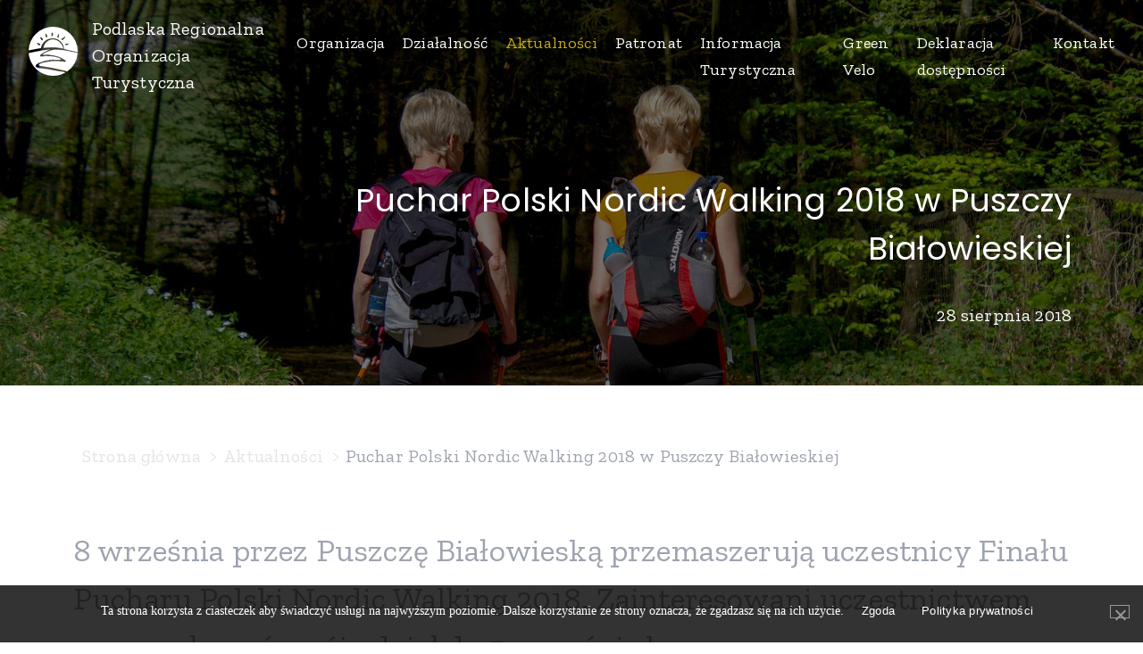

--- FILE ---
content_type: text/html; charset=UTF-8
request_url: https://podlaskie.it/aktualnosci/puchar-polski-nordic-walking-2018-w-puszczy-bialowieskiej/
body_size: 29367
content:
<!DOCTYPE html>
<html lang="pl-PL">
    <head>
    <script async src="https://www.googletagmanager.com/gtag/js?id=UA-115373925-1"></script>
    <script>
      window.dataLayer = window.dataLayer || [];
      function gtag(){dataLayer.push(arguments);}
      gtag('js', new Date());
      gtag('config', 'UA-115373925-1');
    </script>
                <meta charset="UTF-8">
        <meta name="viewport" content="width=device-width, initial-scale=1">
        <title>Puchar Polski Nordic Walking 2018 w Puszczy Białowieskiej &#8211; Podlaska Regionalna  Organizacja Turystyczna</title>
<meta name='robots' content='max-image-preview:large' />
<link rel='dns-prefetch' href='//use.fontawesome.com' />
    <meta property="fb:app_id" content="1756166521348603"/>
    <meta property="og:title" content="Podlaska Regionalna Organizacja Turystyczna"/>
    <meta property="og:description" content="PROT promuje
województwo podlaskie jako destynację turystyczną. Realizuje działania na
rzecz promocji regionu, prowadzi działalność szkoleniową oraz wydawniczą.
Aktywnie wspiera turystykę w regionie, będąc podstawowym źródłem informacji
o możliwościach rozwoju i źródłach jej finansowania."/>
    <meta property="og:type" content="page"/>
    <meta property="og:url" content="https://podlaskie.it/aktualnosci/puchar-polski-nordic-walking-2018-w-puszczy-bialowieskiej/"/>
    <meta property="og:site_name" content="Podlaska Regionalna Organizacja Turystyczna"/>
    <meta property="og:image" content="http://podlaskie.it/wp-content/uploads/2018/02/fb.jpg"/>
    <script type="text/javascript">
window._wpemojiSettings = {"baseUrl":"https:\/\/s.w.org\/images\/core\/emoji\/14.0.0\/72x72\/","ext":".png","svgUrl":"https:\/\/s.w.org\/images\/core\/emoji\/14.0.0\/svg\/","svgExt":".svg","source":{"concatemoji":"https:\/\/podlaskie.it\/wp-includes\/js\/wp-emoji-release.min.js?ver=6.2.8"}};
/*! This file is auto-generated */
!function(e,a,t){var n,r,o,i=a.createElement("canvas"),p=i.getContext&&i.getContext("2d");function s(e,t){p.clearRect(0,0,i.width,i.height),p.fillText(e,0,0);e=i.toDataURL();return p.clearRect(0,0,i.width,i.height),p.fillText(t,0,0),e===i.toDataURL()}function c(e){var t=a.createElement("script");t.src=e,t.defer=t.type="text/javascript",a.getElementsByTagName("head")[0].appendChild(t)}for(o=Array("flag","emoji"),t.supports={everything:!0,everythingExceptFlag:!0},r=0;r<o.length;r++)t.supports[o[r]]=function(e){if(p&&p.fillText)switch(p.textBaseline="top",p.font="600 32px Arial",e){case"flag":return s("\ud83c\udff3\ufe0f\u200d\u26a7\ufe0f","\ud83c\udff3\ufe0f\u200b\u26a7\ufe0f")?!1:!s("\ud83c\uddfa\ud83c\uddf3","\ud83c\uddfa\u200b\ud83c\uddf3")&&!s("\ud83c\udff4\udb40\udc67\udb40\udc62\udb40\udc65\udb40\udc6e\udb40\udc67\udb40\udc7f","\ud83c\udff4\u200b\udb40\udc67\u200b\udb40\udc62\u200b\udb40\udc65\u200b\udb40\udc6e\u200b\udb40\udc67\u200b\udb40\udc7f");case"emoji":return!s("\ud83e\udef1\ud83c\udffb\u200d\ud83e\udef2\ud83c\udfff","\ud83e\udef1\ud83c\udffb\u200b\ud83e\udef2\ud83c\udfff")}return!1}(o[r]),t.supports.everything=t.supports.everything&&t.supports[o[r]],"flag"!==o[r]&&(t.supports.everythingExceptFlag=t.supports.everythingExceptFlag&&t.supports[o[r]]);t.supports.everythingExceptFlag=t.supports.everythingExceptFlag&&!t.supports.flag,t.DOMReady=!1,t.readyCallback=function(){t.DOMReady=!0},t.supports.everything||(n=function(){t.readyCallback()},a.addEventListener?(a.addEventListener("DOMContentLoaded",n,!1),e.addEventListener("load",n,!1)):(e.attachEvent("onload",n),a.attachEvent("onreadystatechange",function(){"complete"===a.readyState&&t.readyCallback()})),(e=t.source||{}).concatemoji?c(e.concatemoji):e.wpemoji&&e.twemoji&&(c(e.twemoji),c(e.wpemoji)))}(window,document,window._wpemojiSettings);
</script>
<style type="text/css">
img.wp-smiley,
img.emoji {
	display: inline !important;
	border: none !important;
	box-shadow: none !important;
	height: 1em !important;
	width: 1em !important;
	margin: 0 0.07em !important;
	vertical-align: -0.1em !important;
	background: none !important;
	padding: 0 !important;
}
</style>
	<link rel='stylesheet' id='gutyblocks/guty-block-css' href='https://podlaskie.it/wp-content/plugins/wpvr/src/view.css?ver=6.2.8' type='text/css' media='all' />
<link rel='stylesheet' id='wp-block-library-css' href='https://podlaskie.it/wp-includes/css/dist/block-library/style.min.css?ver=6.2.8' type='text/css' media='all' />
<link rel='stylesheet' id='bb-tcs-editor-style-shared-css' href='https://podlaskie.it/wp-content/editor-style-shared.css' type='text/css' media='all' />
<link rel='stylesheet' id='classic-theme-styles-css' href='https://podlaskie.it/wp-includes/css/classic-themes.min.css?ver=6.2.8' type='text/css' media='all' />
<style id='global-styles-inline-css' type='text/css'>
body{--wp--preset--color--black: #000000;--wp--preset--color--cyan-bluish-gray: #abb8c3;--wp--preset--color--white: #ffffff;--wp--preset--color--pale-pink: #f78da7;--wp--preset--color--vivid-red: #cf2e2e;--wp--preset--color--luminous-vivid-orange: #ff6900;--wp--preset--color--luminous-vivid-amber: #fcb900;--wp--preset--color--light-green-cyan: #7bdcb5;--wp--preset--color--vivid-green-cyan: #00d084;--wp--preset--color--pale-cyan-blue: #8ed1fc;--wp--preset--color--vivid-cyan-blue: #0693e3;--wp--preset--color--vivid-purple: #9b51e0;--wp--preset--gradient--vivid-cyan-blue-to-vivid-purple: linear-gradient(135deg,rgba(6,147,227,1) 0%,rgb(155,81,224) 100%);--wp--preset--gradient--light-green-cyan-to-vivid-green-cyan: linear-gradient(135deg,rgb(122,220,180) 0%,rgb(0,208,130) 100%);--wp--preset--gradient--luminous-vivid-amber-to-luminous-vivid-orange: linear-gradient(135deg,rgba(252,185,0,1) 0%,rgba(255,105,0,1) 100%);--wp--preset--gradient--luminous-vivid-orange-to-vivid-red: linear-gradient(135deg,rgba(255,105,0,1) 0%,rgb(207,46,46) 100%);--wp--preset--gradient--very-light-gray-to-cyan-bluish-gray: linear-gradient(135deg,rgb(238,238,238) 0%,rgb(169,184,195) 100%);--wp--preset--gradient--cool-to-warm-spectrum: linear-gradient(135deg,rgb(74,234,220) 0%,rgb(151,120,209) 20%,rgb(207,42,186) 40%,rgb(238,44,130) 60%,rgb(251,105,98) 80%,rgb(254,248,76) 100%);--wp--preset--gradient--blush-light-purple: linear-gradient(135deg,rgb(255,206,236) 0%,rgb(152,150,240) 100%);--wp--preset--gradient--blush-bordeaux: linear-gradient(135deg,rgb(254,205,165) 0%,rgb(254,45,45) 50%,rgb(107,0,62) 100%);--wp--preset--gradient--luminous-dusk: linear-gradient(135deg,rgb(255,203,112) 0%,rgb(199,81,192) 50%,rgb(65,88,208) 100%);--wp--preset--gradient--pale-ocean: linear-gradient(135deg,rgb(255,245,203) 0%,rgb(182,227,212) 50%,rgb(51,167,181) 100%);--wp--preset--gradient--electric-grass: linear-gradient(135deg,rgb(202,248,128) 0%,rgb(113,206,126) 100%);--wp--preset--gradient--midnight: linear-gradient(135deg,rgb(2,3,129) 0%,rgb(40,116,252) 100%);--wp--preset--duotone--dark-grayscale: url('#wp-duotone-dark-grayscale');--wp--preset--duotone--grayscale: url('#wp-duotone-grayscale');--wp--preset--duotone--purple-yellow: url('#wp-duotone-purple-yellow');--wp--preset--duotone--blue-red: url('#wp-duotone-blue-red');--wp--preset--duotone--midnight: url('#wp-duotone-midnight');--wp--preset--duotone--magenta-yellow: url('#wp-duotone-magenta-yellow');--wp--preset--duotone--purple-green: url('#wp-duotone-purple-green');--wp--preset--duotone--blue-orange: url('#wp-duotone-blue-orange');--wp--preset--font-size--small: 13px;--wp--preset--font-size--medium: 20px;--wp--preset--font-size--large: 36px;--wp--preset--font-size--x-large: 42px;--wp--preset--spacing--20: 0.44rem;--wp--preset--spacing--30: 0.67rem;--wp--preset--spacing--40: 1rem;--wp--preset--spacing--50: 1.5rem;--wp--preset--spacing--60: 2.25rem;--wp--preset--spacing--70: 3.38rem;--wp--preset--spacing--80: 5.06rem;--wp--preset--shadow--natural: 6px 6px 9px rgba(0, 0, 0, 0.2);--wp--preset--shadow--deep: 12px 12px 50px rgba(0, 0, 0, 0.4);--wp--preset--shadow--sharp: 6px 6px 0px rgba(0, 0, 0, 0.2);--wp--preset--shadow--outlined: 6px 6px 0px -3px rgba(255, 255, 255, 1), 6px 6px rgba(0, 0, 0, 1);--wp--preset--shadow--crisp: 6px 6px 0px rgba(0, 0, 0, 1);}:where(.is-layout-flex){gap: 0.5em;}body .is-layout-flow > .alignleft{float: left;margin-inline-start: 0;margin-inline-end: 2em;}body .is-layout-flow > .alignright{float: right;margin-inline-start: 2em;margin-inline-end: 0;}body .is-layout-flow > .aligncenter{margin-left: auto !important;margin-right: auto !important;}body .is-layout-constrained > .alignleft{float: left;margin-inline-start: 0;margin-inline-end: 2em;}body .is-layout-constrained > .alignright{float: right;margin-inline-start: 2em;margin-inline-end: 0;}body .is-layout-constrained > .aligncenter{margin-left: auto !important;margin-right: auto !important;}body .is-layout-constrained > :where(:not(.alignleft):not(.alignright):not(.alignfull)){max-width: var(--wp--style--global--content-size);margin-left: auto !important;margin-right: auto !important;}body .is-layout-constrained > .alignwide{max-width: var(--wp--style--global--wide-size);}body .is-layout-flex{display: flex;}body .is-layout-flex{flex-wrap: wrap;align-items: center;}body .is-layout-flex > *{margin: 0;}:where(.wp-block-columns.is-layout-flex){gap: 2em;}.has-black-color{color: var(--wp--preset--color--black) !important;}.has-cyan-bluish-gray-color{color: var(--wp--preset--color--cyan-bluish-gray) !important;}.has-white-color{color: var(--wp--preset--color--white) !important;}.has-pale-pink-color{color: var(--wp--preset--color--pale-pink) !important;}.has-vivid-red-color{color: var(--wp--preset--color--vivid-red) !important;}.has-luminous-vivid-orange-color{color: var(--wp--preset--color--luminous-vivid-orange) !important;}.has-luminous-vivid-amber-color{color: var(--wp--preset--color--luminous-vivid-amber) !important;}.has-light-green-cyan-color{color: var(--wp--preset--color--light-green-cyan) !important;}.has-vivid-green-cyan-color{color: var(--wp--preset--color--vivid-green-cyan) !important;}.has-pale-cyan-blue-color{color: var(--wp--preset--color--pale-cyan-blue) !important;}.has-vivid-cyan-blue-color{color: var(--wp--preset--color--vivid-cyan-blue) !important;}.has-vivid-purple-color{color: var(--wp--preset--color--vivid-purple) !important;}.has-black-background-color{background-color: var(--wp--preset--color--black) !important;}.has-cyan-bluish-gray-background-color{background-color: var(--wp--preset--color--cyan-bluish-gray) !important;}.has-white-background-color{background-color: var(--wp--preset--color--white) !important;}.has-pale-pink-background-color{background-color: var(--wp--preset--color--pale-pink) !important;}.has-vivid-red-background-color{background-color: var(--wp--preset--color--vivid-red) !important;}.has-luminous-vivid-orange-background-color{background-color: var(--wp--preset--color--luminous-vivid-orange) !important;}.has-luminous-vivid-amber-background-color{background-color: var(--wp--preset--color--luminous-vivid-amber) !important;}.has-light-green-cyan-background-color{background-color: var(--wp--preset--color--light-green-cyan) !important;}.has-vivid-green-cyan-background-color{background-color: var(--wp--preset--color--vivid-green-cyan) !important;}.has-pale-cyan-blue-background-color{background-color: var(--wp--preset--color--pale-cyan-blue) !important;}.has-vivid-cyan-blue-background-color{background-color: var(--wp--preset--color--vivid-cyan-blue) !important;}.has-vivid-purple-background-color{background-color: var(--wp--preset--color--vivid-purple) !important;}.has-black-border-color{border-color: var(--wp--preset--color--black) !important;}.has-cyan-bluish-gray-border-color{border-color: var(--wp--preset--color--cyan-bluish-gray) !important;}.has-white-border-color{border-color: var(--wp--preset--color--white) !important;}.has-pale-pink-border-color{border-color: var(--wp--preset--color--pale-pink) !important;}.has-vivid-red-border-color{border-color: var(--wp--preset--color--vivid-red) !important;}.has-luminous-vivid-orange-border-color{border-color: var(--wp--preset--color--luminous-vivid-orange) !important;}.has-luminous-vivid-amber-border-color{border-color: var(--wp--preset--color--luminous-vivid-amber) !important;}.has-light-green-cyan-border-color{border-color: var(--wp--preset--color--light-green-cyan) !important;}.has-vivid-green-cyan-border-color{border-color: var(--wp--preset--color--vivid-green-cyan) !important;}.has-pale-cyan-blue-border-color{border-color: var(--wp--preset--color--pale-cyan-blue) !important;}.has-vivid-cyan-blue-border-color{border-color: var(--wp--preset--color--vivid-cyan-blue) !important;}.has-vivid-purple-border-color{border-color: var(--wp--preset--color--vivid-purple) !important;}.has-vivid-cyan-blue-to-vivid-purple-gradient-background{background: var(--wp--preset--gradient--vivid-cyan-blue-to-vivid-purple) !important;}.has-light-green-cyan-to-vivid-green-cyan-gradient-background{background: var(--wp--preset--gradient--light-green-cyan-to-vivid-green-cyan) !important;}.has-luminous-vivid-amber-to-luminous-vivid-orange-gradient-background{background: var(--wp--preset--gradient--luminous-vivid-amber-to-luminous-vivid-orange) !important;}.has-luminous-vivid-orange-to-vivid-red-gradient-background{background: var(--wp--preset--gradient--luminous-vivid-orange-to-vivid-red) !important;}.has-very-light-gray-to-cyan-bluish-gray-gradient-background{background: var(--wp--preset--gradient--very-light-gray-to-cyan-bluish-gray) !important;}.has-cool-to-warm-spectrum-gradient-background{background: var(--wp--preset--gradient--cool-to-warm-spectrum) !important;}.has-blush-light-purple-gradient-background{background: var(--wp--preset--gradient--blush-light-purple) !important;}.has-blush-bordeaux-gradient-background{background: var(--wp--preset--gradient--blush-bordeaux) !important;}.has-luminous-dusk-gradient-background{background: var(--wp--preset--gradient--luminous-dusk) !important;}.has-pale-ocean-gradient-background{background: var(--wp--preset--gradient--pale-ocean) !important;}.has-electric-grass-gradient-background{background: var(--wp--preset--gradient--electric-grass) !important;}.has-midnight-gradient-background{background: var(--wp--preset--gradient--midnight) !important;}.has-small-font-size{font-size: var(--wp--preset--font-size--small) !important;}.has-medium-font-size{font-size: var(--wp--preset--font-size--medium) !important;}.has-large-font-size{font-size: var(--wp--preset--font-size--large) !important;}.has-x-large-font-size{font-size: var(--wp--preset--font-size--x-large) !important;}
.wp-block-navigation a:where(:not(.wp-element-button)){color: inherit;}
:where(.wp-block-columns.is-layout-flex){gap: 2em;}
.wp-block-pullquote{font-size: 1.5em;line-height: 1.6;}
</style>
<link rel='stylesheet' id='cookie-notice-front-css' href='https://podlaskie.it/wp-content/plugins/cookie-notice/css/front.min.css?ver=6.2.8' type='text/css' media='all' />
<link rel='stylesheet' id='wpvrfontawesome-css' href='https://use.fontawesome.com/releases/v5.7.2/css/all.css?ver=1.0.0' type='text/css' media='all' />
<link rel='stylesheet' id='panellium-css-css' href='https://podlaskie.it/wp-content/plugins/wpvr/public/lib/pannellum/src/css/pannellum.css?ver=1' type='text/css' media='all' />
<link rel='stylesheet' id='videojs-css-css' href='https://podlaskie.it/wp-content/plugins/wpvr/public/lib/pannellum/src/css/video-js.css?ver=1' type='text/css' media='all' />
<link rel='stylesheet' id='owl-css-css' href='https://podlaskie.it/wp-content/plugins/wpvr/public/css/owl.carousel.css?ver=1.0.0' type='text/css' media='all' />
<link rel='stylesheet' id='wpvr-css' href='https://podlaskie.it/wp-content/plugins/wpvr/public/css/wpvr-public.css?ver=1.0.0' type='text/css' media='all' />
<link rel='stylesheet' id='slick-style-css' href='https://podlaskie.it/wp-content/themes/prot/css/slick.min.css?ver=1.6.0' type='text/css' media='all' />
<link rel='stylesheet' id='visual-composer-starter-style-css' href='https://podlaskie.it/wp-content/themes/prot/style.css?ver=6.2.8' type='text/css' media='all' />
<link rel='stylesheet' id='vct-custom-style-css' href='https://podlaskie.it/wp-content/themes/prot/css/customizer-custom.css?ver=6.2.8' type='text/css' media='all' />
<style id='vct-custom-style-inline-css' type='text/css'>

	/*Body fonts and style*/
	body,
	#main-menu ul li ul li,
	.comment-content cite,
	.entry-content cite { font-family: Roboto; }
	 body,
	 .sidebar-widget-area a:hover, .sidebar-widget-area a:focus,
	 .sidebar-widget-area .widget_recent_entries ul li:hover, .sidebar-widget-area .widget_archive ul li:hover, .sidebar-widget-area .widget_categories ul li:hover, .sidebar-widget-area .widget_meta ul li:hover, .sidebar-widget-area .widget_recent_entries ul li:focus, .sidebar-widget-area .widget_archive ul li:focus, .sidebar-widget-area .widget_categories ul li:focus, .sidebar-widget-area .widget_meta ul li:focus { color: #555555; }
	  .comment-content table,
	  .entry-content table { border-color: #555555; }
	  .entry-full-content .entry-author-data .author-biography,
	  .entry-full-content .entry-meta,
	  .nav-links.post-navigation a .meta-nav,
	  .search-results-header h4,
	  .entry-preview .entry-meta li,
	  .entry-preview .entry-meta li a,
	  .entry-content .gallery-caption,
	  .comment-content blockquote,
	  .entry-content blockquote,
	  .wp-caption .wp-caption-text,
	  .comments-area .comment-list .comment-metadata a { color: #777777; }
	  .comments-area .comment-list .comment-metadata a:hover,
	  .comments-area .comment-list .comment-metadata a:focus { border-bottom-color: #777777; }
	  a,
	  .comments-area .comment-list .reply a,
	  .comments-area span.required,
	  .comments-area .comment-subscription-form label:before,
	  .entry-preview .entry-meta li a:hover:before,
	  .entry-preview .entry-meta li a:focus:before,
	  .entry-preview .entry-meta li.entry-meta-category:hover:before,
	  .entry-content p a:hover,
	  .entry-content ol a:hover,
	  .entry-content ul a:hover,
	  .entry-content table a:hover,
	  .entry-content datalist a:hover,
	  .entry-content blockquote a:hover,
	  .entry-content dl a:hover,
	  .entry-content address a:hover,
	  .entry-content p a:focus,
	  .entry-content ol a:focus,
	  .entry-content ul a:focus,
	  .entry-content table a:focus,
	  .entry-content datalist a:focus,
	  .entry-content blockquote a:focus,
	  .entry-content dl a:focus,
	  .entry-content address a:focus,
	  .entry-content ul > li:before,
	  .comment-content p a:hover,
	  .comment-content ol a:hover,
	  .comment-content ul a:hover,
	  .comment-content table a:hover,
	  .comment-content datalist a:hover,
	  .comment-content blockquote a:hover,
	  .comment-content dl a:hover,
	  .comment-content address a:hover,
	  .comment-content p a:focus,
	  .comment-content ol a:focus,
	  .comment-content ul a:focus,
	  .comment-content table a:focus,
	  .comment-content datalist a:focus,
	  .comment-content blockquote a:focus,
	  .comment-content dl a:focus,
	  .comment-content address a:focus,
	  .comment-content ul > li:before,
	  .sidebar-widget-area .widget_recent_entries ul li,
	  .sidebar-widget-area .widget_archive ul li,
	  .sidebar-widget-area .widget_categories ul li,
	  .sidebar-widget-area .widget_meta ul li { color: #557cbf; }     
	  .comments-area .comment-list .reply a:hover,
	  .comments-area .comment-list .reply a:focus,
	  .comment-content p a,
	  .comment-content ol a,
	  .comment-content ul a,
	  .comment-content table a,
	  .comment-content datalist a,
	  .comment-content blockquote a,
	  .comment-content dl a,
	  .comment-content address a,
	  .entry-content p a,
	  .entry-content ol a,
	  .entry-content ul a,
	  .entry-content table a,
	  .entry-content datalist a,
	  .entry-content blockquote a,
	  .entry-content dl a,
	  .entry-content address a { border-bottom-color: #557cbf; }    
	  .entry-content blockquote, .comment-content { border-left-color: #557cbf; }
	  
	  .comments-area .form-submit input[type=submit]:hover, .comments-area .form-submit input[type=submit]:focus,
	  .blue-button:hover, .blue-button:focus {
		background-color: #3c63a6;
		color: #f4f4f4;
	  }
	  
	  html, #main-menu ul li ul li { font-size: 16px }
	  body, #footer, .footer-widget-area .widget-title { line-height: 1.7; }
	  body {
		letter-spacing: 0.01rem;
		font-weight: 400;
		font-style: normal;
		text-transform: none;
	  }
	  
	  .comment-content address,
	  .comment-content blockquote,
	  .comment-content datalist,
	  .comment-content dl,
	  .comment-content ol,
	  .comment-content p,
	  .comment-content table,
	  .comment-content ul,
	  .entry-content address,
	  .entry-content blockquote,
	  .entry-content datalist,
	  .entry-content dl,
	  .entry-content ol,
	  .entry-content p,
	  .entry-content table,
	  .entry-content ul {
		margin-top: 0;
		margin-bottom: 1.5rem;
	  }
	  
	  /*Buttons font and style*/
	  .comments-area .form-submit input[type=submit],
	  .blue-button { 
			background-color: #557cbf; 
			color: #f4f4f4;
			font-family: Playfair Display;
			font-size: 16px;
			font-weight: 400;
			font-style: normal;
			letter-spacing: 0.01rem;
			line-height: 1;
			text-transform: none;
			margin-top: 0;
			margin-bottom: 0;
	  }
	  .comments-area .form-submit input[type=submit]:hover, .comments-area .form-submit input[type=submit]:focus,
	  .blue-button:hover, .blue-button:focus, 
	  .entry-content p a.blue-button:hover { 
			background-color: #3c63a6; 
			color: #f4f4f4; 
	  }
	
		/* Header padding */

		.navbar-wrapper { padding:  15px; }
		
</style>
<link rel='stylesheet' id='lightgallery-css' href='https://podlaskie.it/wp-content/themes/prot/gallery/css/lightgallery.min.css?ver=1.3' type='text/css' media='all' />
<link rel='stylesheet' id='prot_css-css' href='https://podlaskie.it/wp-content/themes/prot/css/prot.css?ver=1.3' type='text/css' media='all' />
<link rel='stylesheet' id='asap_css-css' href='https://podlaskie.it/wp-content/themes/prot/css/prot2.css?ver=1.3' type='text/css' media='all' />
<link rel='stylesheet' id='asap_custom_css-css' href='https://podlaskie.it/wp-content/themes/prot/css/custom-style.css?ver=1.3' type='text/css' media='all' />
<link rel='stylesheet' id='vc_material-css' href='https://podlaskie.it/wp-content/plugins/js_composer/assets/css/lib/vc-material/vc_material.min.css?ver=5.4.2' type='text/css' media='all' />
<link rel='stylesheet' id='vc_font-awesome-css' href='https://podlaskie.it/wp-content/plugins/js_composer/assets/lib/bower/font-awesome/css/font-awesome.min.css?ver=5.4.2' type='text/css' media='all' />
<script type='text/javascript' src='https://podlaskie.it/wp-includes/js/jquery/jquery.min.js?ver=3.6.4' id='jquery-core-js'></script>
<script type='text/javascript' src='https://podlaskie.it/wp-includes/js/jquery/jquery-migrate.min.js?ver=3.4.0' id='jquery-migrate-js'></script>
<script type='text/javascript' id='cookie-notice-front-js-extra'>
/* <![CDATA[ */
var cnArgs = {"ajaxUrl":"https:\/\/podlaskie.it\/wp-admin\/admin-ajax.php","nonce":"c5e1b0c456","hideEffect":"fade","position":"bottom","onScroll":"0","onScrollOffset":"100","onClick":"0","cookieName":"cookie_notice_accepted","cookieTime":"31536000","cookieTimeRejected":"2592000","cookiePath":"\/","cookieDomain":"","redirection":"0","cache":"0","refuse":"0","revokeCookies":"0","revokeCookiesOpt":"automatic","secure":"1","coronabarActive":"0"};
/* ]]> */
</script>
<script type='text/javascript' src='https://podlaskie.it/wp-content/plugins/cookie-notice/js/front.min.js?ver=1.3.2' id='cookie-notice-front-js'></script>
<script type='text/javascript' src='https://podlaskie.it/wp-content/plugins/wpvr/public/lib/pannellum/src/js/pannellum.js?ver=1' id='panellium-js-js'></script>
<script type='text/javascript' src='https://podlaskie.it/wp-content/plugins/wpvr/public/lib/pannellum/src/js/libpannellum.js?ver=1' id='panelliumlib-js-js'></script>
<script type='text/javascript' src='https://podlaskie.it/wp-content/plugins/wpvr/public/js/video.js?ver=1' id='videojs-js-js'></script>
<script type='text/javascript' src='https://podlaskie.it/wp-content/plugins/wpvr/public/lib/pannellum/src/js/videojs-pannellum-plugin.js?ver=1' id='panelliumvid-js-js'></script>
<script type='text/javascript' src='https://podlaskie.it/wp-content/plugins/wpvr/public/js/owl.carousel.js?ver=6.2.8' id='owl-js-js'></script>
<script type='text/javascript' src='https://podlaskie.it/wp-content/plugins/wpvr/public/js/wpvr-public.js?ver=1.0.0' id='wpvr-js'></script>
<script type='text/javascript' src='https://podlaskie.it/wp-content/themes/prot/js/header-scripts.js?ver=1.3' id='visual-composer-starter-header-script-js'></script>
<link rel="https://api.w.org/" href="https://podlaskie.it/wp-json/" /><link rel="alternate" type="application/json" href="https://podlaskie.it/wp-json/wp/v2/posts/2045" /><link rel="canonical" href="https://podlaskie.it/aktualnosci/puchar-polski-nordic-walking-2018-w-puszczy-bialowieskiej/" />
<link rel="alternate" type="application/json+oembed" href="https://podlaskie.it/wp-json/oembed/1.0/embed?url=https%3A%2F%2Fpodlaskie.it%2Faktualnosci%2Fpuchar-polski-nordic-walking-2018-w-puszczy-bialowieskiej%2F" />
<link rel="alternate" type="text/xml+oembed" href="https://podlaskie.it/wp-json/oembed/1.0/embed?url=https%3A%2F%2Fpodlaskie.it%2Faktualnosci%2Fpuchar-polski-nordic-walking-2018-w-puszczy-bialowieskiej%2F&#038;format=xml" />
<style type="text/css">.recentcomments a{display:inline !important;padding:0 !important;margin:0 !important;}</style><!--[if lte IE 9]><link rel="stylesheet" type="text/css" href="https://podlaskie.it/wp-content/plugins/js_composer/assets/css/vc_lte_ie9.min.css" media="screen"><![endif]--><link rel="icon" href="https://podlaskie.it/wp-content/uploads/2018/02/cropped-logo_prot-32x32.png" sizes="32x32" />
<link rel="icon" href="https://podlaskie.it/wp-content/uploads/2018/02/cropped-logo_prot-192x192.png" sizes="192x192" />
<link rel="apple-touch-icon" href="https://podlaskie.it/wp-content/uploads/2018/02/cropped-logo_prot-180x180.png" />
<meta name="msapplication-TileImage" content="https://podlaskie.it/wp-content/uploads/2018/02/cropped-logo_prot-270x270.png" />
		<style type="text/css" id="wp-custom-css">
			.footer__navbar__list-link{
	font-size: 14px;
	
}

.footer__navbar__list-item {
	margin-left: 14px;
}

.footer__navbar__list {
	margin-left: -14px;
}

.navbar__list-item {
    margin-left: 20px;
}

.navbar__list{
	margin-left: -20px;
}

@media(max-width: 1450px){
	font-size: 16px;
}

.footer__navbar__list{
	width: 100%;
	justify-content: start;
}


footer .social__list{
	margin-top: 1rem;
	font-size: 16px
}

footer .social__list__link {
	width: 30px;
	height: 30px;
}


footer .fa{
	font-size: 16px;
}		</style>
		<noscript><style type="text/css"> .wpb_animate_when_almost_visible { opacity: 1; }</style></noscript>    </head>
    <body class="post-template-default single single-post postid-2045 single-format-standard wp-custom-logo cookies-not-set navbar-no-background wpb-js-composer js-comp-ver-5.4.2 vc_responsive">
                    
            <header class="header  ">
                <div class="header__inner">
                    <a class="header__logo" href="https://podlaskie.it/">
                        <svg xmlns="http://www.w3.org/2000/svg" viewBox="20325 -120.675 63.652 63.675"> <defs> <style>.logo-fill{fill: #ffffff;}</style> </defs> <g id="Group_1420" data-name="Group 1420" transform="translate(20325 -120.675)"> <g id="Group_1421" data-name="Group 1421"> <path id="Path_1" data-name="Path 1" class="logo-fill" d="M-1.2,0l-.674,0A6.031,6.031,0,0,0-1.2,0" transform="translate(29.845 26.875)"/> <path id="Path_2" data-name="Path 2" class="logo-fill" d="M-.27-.1l.027,0L-.384-.152c-.111-.023.057.033.114.051" transform="translate(35.205 16.979)"/> <path id="Path_3" data-name="Path 3" class="logo-fill" d="M-.284-.317C-.327-.363-.376-.418-.443-.5c.069.082.108.127.159.178" transform="translate(41.66 21.335)"/> <path id="Path_4" data-name="Path 4" class="logo-fill" d="M-.064-.114-.088-.176c-.025-.008-.009.021.024.062" transform="translate(40.501 20.08)"/> <path id="Path_5" data-name="Path 5" class="logo-fill" d="M-.007-.024C.278-.037.682.1.83.071A4.924,4.924,0,0,0-.007-.024" transform="translate(40.72 27.624)"/> <path id="Path_6" data-name="Path 6" class="logo-fill" d="M0,0A.293.293,0,0,0,.047.089.373.373,0,0,0,0,0" transform="translate(44.204 25.338)"/> <path id="Path_7" data-name="Path 7" class="logo-fill" d="M0,0,.009.026.023.054Z" transform="translate(43.912 24.571)"/> <path id="Path_8" data-name="Path 8" class="logo-fill" d="M0,0C.006.006.014.018.02.022h0Z" transform="translate(41.376 21.017)"/> <path id="Path_9" data-name="Path 9" class="logo-fill" d="M-.1-.055-.158-.086c.02.01.038.021.057.031" transform="translate(37.796 18.121)"/> <path id="Path_10" data-name="Path 10" class="logo-fill" d="M-.207,0A.538.538,0,0,0-.323.2C-.292.145-.249.078-.207,0" transform="translate(20.576 23.813)"/> <path id="Path_11" data-name="Path 11" class="logo-fill" d="M0,0,.006,0,0,0Z" transform="translate(34.963 16.882)"/> <path id="Path_12" data-name="Path 12" class="logo-fill" d="M0-.009c.059,0,.129,0,.236-.005-.083,0-.16,0-.236.005" transform="translate(27.121 26.917)"/> <path id="Path_13" data-name="Path 13" class="logo-fill" d="M-.147-.015A.8.8,0,0,0-.229-.024c0,.008.029.015.082.009" transform="translate(26.514 26.978)"/> <path id="Path_14" data-name="Path 14" class="logo-fill" d="M-.881,0a1.436,1.436,0,0,0-.493.149C-1.24.107-1.065.055-.881,0" transform="translate(28.279 17.08)"/> <path id="Path_15" data-name="Path 15" class="logo-fill" d="M-.282,0C-.336.014-.387.024-.44.042-.4.033-.355.023-.282,0" transform="translate(27.838 17.038)"/> <path id="Path_16" data-name="Path 16" class="logo-fill" d="M0,0,.133.1.142.109A.656.656,0,0,0,0,0" transform="translate(38.789 18.727)"/> <path id="Path_17" data-name="Path 17" class="logo-fill" d="M-.975,0a3.017,3.017,0,0,0-.546.517C-1.47.475-.85-.2-1.335.389A3.551,3.551,0,0,1-.975,0" transform="translate(23.7 20.253)"/> <path id="Path_18" data-name="Path 18" class="logo-fill" d="M0,0,.322.062.349.017C.174-.013.349.046,0,0" transform="translate(32.677 16.483)"/> <path id="Path_19" data-name="Path 19" class="logo-fill" d="M-.795,0-1.24.011a.886.886,0,0,0,.213.013C-.939.015-.615.009-.795,0" transform="translate(32.073 16.315)"/> <path id="Path_20" data-name="Path 20" class="logo-fill" d="M0,0,.227.107C.279.126.29.077,0,0" transform="translate(34.136 16.632)"/> <path id="Path_21" data-name="Path 21" class="logo-fill" d="M0,0C.065.027.127.057.191.086L.607.241C.4.161.2.076,0,0" transform="translate(35.478 17.015)"/> <path id="Path_22" data-name="Path 22" class="logo-fill" d="M-.105-.028-.164-.044c.151.074.3.158.445.236Z" transform="translate(37.324 17.807)"/> <path id="Path_23" data-name="Path 23" class="logo-fill" d="M-17.564-18.66l-.289.031a1.538,1.538,0,0,0,.381.006.429.429,0,0,1-.146-.012c.811-.057,1.269.057,2.088.036a1.283,1.283,0,0,1-.183-.036c.378-.02.368.086.975.055l-.12-.019a1.113,1.113,0,0,1,.327.021c.05-.072,1.289.037,1.71-.038a12.737,12.737,0,0,0,1.405.137c.377-.02-.325-.074-.185-.108.291.022.443.069.879.094,0,.041-.867.016-.051.107l.116-.013c-.084-.005-.2-.006-.319-.021-.235-.044.143-.017.2-.024.291.03.583.056.877.091.059.05-.465-.012-.522,0,.7.048,1.539.073,2.178.182L-8.3-18.2a10.475,10.475,0,0,1,1.132.136c.346.035-.118-.065.4,0,.148.022.06.025.033.027.635.111.288,0,.87.129l-.1-.057.1.017c.659.14,1.33.325,1.9.411a4.58,4.58,0,0,0-.547-.16c.4.1.894.194,1.375.286.241.043.481.088.7.134.1.02.2.041.3.062v.009h0c-.1.091-.062.059.01-.007h0l0,0h0s0,0,0,0a.011.011,0,0,1,.007,0l.031.005.121.027.019.005.008,0h0c.036-.033-.079.075.08-.074v-.005l0-.038-.008-.072c.034.112.038.019.046-.041,0-.03.008-.053.02-.036a.267.267,0,0,1,.02.056c0,.015.008.034.014.057l.009.036,0,.02,0,.006v0h0c-.078.073-.229.214-.2.189h-.011a2.679,2.679,0,0,0-.6-.143,2.175,2.175,0,0,0,.442.127l.143.028.017,0h.009c-.031.027.135-.127.22-.206v-.01l-.006-.036-.014-.077-.057-.308a4.676,4.676,0,0,1-.155-.844l-.065-.1c-.025-.116-.075-.417-.01-.218-.075-.277-.181-.546-.274-.816.075.294.19.918.27,1.1.024.246-.113-.331-.1-.112-.083-.569-.117-.33-.277-.9.14.234-.133-.577-.1-.561-.083-.176-.225-.584-.282-.741-.137-.318-.54-1-.818-1.47.094.188.242.481.2.477a1.672,1.672,0,0,0-.336-.515c.426.854.249.21.622.993a8.769,8.769,0,0,0,.323.837.4.4,0,0,0-.082-.116c-.06-.136-.124-.267-.188-.4a16.775,16.775,0,0,0-.849-1.508c-.143-.265.041-.115-.351-.672.089.113.183.225.273.34-.246-.331,0-.061-.276-.46l.1.188a5.913,5.913,0,0,1-.361-.51l.134.247a2.031,2.031,0,0,1-.3-.406c-.038-.027-.056-.033-.061-.028a1.942,1.942,0,0,0-.2-.251c.075.1.131.157.123.168-.5-.6-.153-.108-.476-.467.045.063-.06-.028-.181-.149.071-.052-.608-.731-.778-.925l0,0c-.152-.157-.319-.3-.48-.448.1.09-.024.011-.18-.1l.026.02c-.172-.118.147.213-.335-.181-.084-.072-.164-.147-.25-.215.044.035-.008.013-.034,0l-.266-.211c-.427-.213-.744-.517-1.225-.765.126.07.237.144.155.116a3.54,3.54,0,0,1-.335-.2l.023.022c-.332-.2-.673-.378-1.022-.547.082.051.663.339.389.238-.168-.047-.455-.211-.647-.293.032-.008.392.124.039-.035-.046-.014-.4-.131-.24-.053-.313-.141-.757-.308-1.089-.434a1.617,1.617,0,0,0,.468.181,7.264,7.264,0,0,1-1.05-.283c.206.073.414.14.618.219a17.588,17.588,0,0,0-3.622-.575c.321-.011.588.013.553-.036A9.359,9.359,0,0,0-16.06-29.1H-16a7.435,7.435,0,0,0-1.058.12c.155.01.493-.088.507-.031-.282.034-.567.058-.846.111.268-.022.846-.115,1.174-.126.233-.02-.472.027-.364-.018A4.609,4.609,0,0,1-15.215-29c.061.011.067.019.041.024-.089,0-.175,0-.263,0-.144,0-.284,0-.425.008a6.514,6.514,0,0,0-1.869.174l-.414.136a2.481,2.481,0,0,0-.922.154l.21-.036c-.142.059-.239.1-.309.117.239-.061.5-.117.728-.159q-.474.129-.934.3a5.767,5.767,0,0,0-.567.191,2.582,2.582,0,0,1,.286-.088,13.96,13.96,0,0,0-2.227,1.09c-.225.181.484-.3.391-.179-.312.174-.623.434-.722.461.124-.037-.35.287-.28.252-.1.078-.2.157-.3.238a1.587,1.587,0,0,0-.292.208c.081-.038-.057.08-.2.2.036-.028.07-.056.106-.083a12.239,12.239,0,0,0-1.058,1.069,12.519,12.519,0,0,0-.877,1.048c.043-.035.058-.033.048,0-.055.076-.107.151-.158.229a2.564,2.564,0,0,0-.448.634c-.078.167-.059.147-.02.1q-.3.508-.555,1.042c-.041.08-.08.155-.114.222l.02-.022c-.047.1-.092.2-.136.3a3.362,3.362,0,0,1-.176.352l.008.056c-.1.253-.193.508-.28.77-.007.016-.019.057-.039.118l.007-.022c-.017.053-.033.107-.048.161.015-.053.027-.1.041-.139a10.142,10.142,0,0,0-.387,1.385.759.759,0,0,0,.049-.134c-.039.17-.074.343-.105.516.343-.028.689-.053,1.035-.077.787-.02-.728.111.036.1l-.285.019c.035,0,.045,0,.026.008l-.378.032c.235-.006.791-.042.533.013l-.547.05c.15.017-.051.043-.017.063.539-.02,1.078-.047,1.618-.056-.065-.013-.3-.011-.212-.033.43-.041.353.01.758-.038l-.181-.011c.033.008.09.005,0,.014-.141.022-.2.01-.206,0a3.107,3.107,0,0,1,.672-.029c.526-.031.107-.057.222-.072.274.034.876-.043,1.2-.039l-.21-.019a6.1,6.1,0,0,1,.993-.037l-.093-.022a5.825,5.825,0,0,1,1.259-.035l-.06-.015a6.108,6.108,0,0,1,.8-.021c.005-.013.043-.026.135-.032a4.138,4.138,0,0,0,.7-.013c-.225-.005-.153-.052-.39-.058a5.576,5.576,0,0,1,.914.032c.261-.028-.235-.021-.3-.037a15.2,15.2,0,0,1,1.812-.04m15.641,1.324a.026.026,0,0,1,0-.009c.015-.014.028-.025.039-.035h.008l-.046.043m.036-.077h0l.01,0h0a.08.08,0,0,0-.013.014L-1.9-17.4l.017-.014m-.031.028,0,0,.015,0a.367.367,0,0,0-.028.025.182.182,0,0,1,0-.019s.006-.006.01-.01m-.107.134h.01l-.03.028-.016.013h0v-.006l.037-.036m-.03-.006.018,0-.029.026,0-.017a.165.165,0,0,1,.014-.013m-.036.053v-.008s0-.01,0-.015l.013-.01v.02c-.015.014-.022.019-.015.012m-.338-2.3.051.174c-.02-.066-.042-.131-.062-.2Zm-14.755.833c-.092-.024.115-.01.2-.028l.558.017a4.618,4.618,0,0,1-.759.011m4.069.04a3.758,3.758,0,0,0-.589-.05c-.02-.008-.024-.015-.02-.019l.466.016a2.734,2.734,0,0,0,.283.017Zm.643.032c.323.012.673.033.756.024a2.762,2.762,0,0,1-.756-.024m-13.343.218a3.957,3.957,0,0,0-.532-.009c.224-.016.448-.032.673-.045h.29a1.35,1.35,0,0,1-.431.054m2.18-.034.019-.048.211.035Zm.936-.04c-.534.04-.512,0-.568-.029-.075,0-.121-.011-.122-.022a.266.266,0,0,1,.122.022,4.257,4.257,0,0,0,.526-.02,1.31,1.31,0,0,0-.294,0,3.459,3.459,0,0,1,.407-.025c-.2.047-.05.042-.071.076m1.515-.066a3.207,3.207,0,0,0-.556,0c.029.006,0,.013.146.007l-.318.018c-.367-.025-.018-.051.324-.077a.3.3,0,0,1,.1-.024.931.931,0,0,1,.161,0c.068-.006.131-.012.16-.018l.032.007a.643.643,0,0,1-.192.011c-.079.007-.169.012-.26.02-.06.029.307.039.4.053m.814-.056.36.021c-.089.005-.471.005-.36-.021m9.735-9.5c.239.111.486.209.72.332-.23-.118-.469-.212-.7-.318l.078.064-.125-.084.048.02Zm-.787-.238c-.07-.028-.145-.056-.218-.081.132.046.19.068.218.081" transform="translate(46.724 45.467)"/> <path id="Path_24" data-name="Path 24" class="logo-fill" d="M0-.051H0" transform="translate(44.997 28.255)"/> <path id="Path_25" data-name="Path 25" class="logo-fill" d="M0-.081H0c.075-.07.052-.05,0,0" transform="translate(45 28.295)"/> <path id="Path_26" data-name="Path 26" class="logo-fill" d="M-.063-.528a1.932,1.932,0,0,0,.13-.3c-.062.132-.241.447-.13.3" transform="translate(20.389 24.292)"/> <path id="Path_27" data-name="Path 27" class="logo-fill" d="M0-.928c.14-.272.192-.386.257-.519-.075.14-.169.312-.257.519" transform="translate(20.456 24.517)"/> <path id="Path_28" data-name="Path 28" class="logo-fill" d="M0-.548A2.641,2.641,0,0,1,.192-.855,2.059,2.059,0,0,0,0-.548" transform="translate(20.714 23.617)"/> <path id="Path_29" data-name="Path 29" class="logo-fill" d="M-82.636-52.7h0l-.01,0-.054-.012c0-.016,0-.034.005-.049l0-.029c.019-.192-.426-.326-.431-.264h0l-.057,0c-.307-.009-.6-.014-.889-.017l.386.039-.663-.018a13.606,13.606,0,0,0-1.527-.308l.373.111a5.794,5.794,0,0,1-1.034-.234c-.2.1-4.11-.778-5.475-.817-.934-.253-3.646-.788-4.483-.881-1.211-.112,1.036.277.581.287-.935-.157-1.414-.324-2.81-.524-.012-.089,2.781.286.169-.2l-.375-.016c.271.039.648.083,1.024.157.753.176-.461-.019-.638-.026-.939-.163-1.875-.322-2.815-.48a9.98,9.98,0,0,1,1.668.175c-2.234-.347-4.939-.63-7-.993l.19.062c-2.637-.461-1.568-.062-3.659-.5-1.116-.128.389.15-1.293-.071-.477-.064-.192-.061-.107-.061-2.064-.3-.923-.037-2.82-.362l.34.125-.414-.052a16.654,16.654,0,0,1-2.879-.707c-1.028-.376-2.088-.906-2.394-1.754a1.063,1.063,0,0,0,.312.639,4.01,4.01,0,0,0,.789.655,2.194,2.194,0,0,1-1.22-1.587,2.816,2.816,0,0,1,.991-1.957,12.848,12.848,0,0,1,3.61-2.385c-.63.382,1.1-.385-.278.361a7.748,7.748,0,0,0-1.725.956c.61-.3,1.821-1.013,3.006-1.563a11.3,11.3,0,0,1,2.519-.965l.318-.188c.359-.113,1.292-.349.67-.126q1.283-.438,2.6-.794a19.388,19.388,0,0,0-3.478.928c-.762.178,1.039-.407.361-.271,1.779-.436,1.053-.4,2.887-.877-.8.3,1.861-.313,1.793-.224a21.446,21.446,0,0,1,2.486-.41,44.648,44.648,0,0,1,5.3-.634,9.382,9.382,0,0,1-1.643-.021,11.021,11.021,0,0,0,1.965-.183c-3.064.076-.97.221-3.73.423a17.554,17.554,0,0,0-2.856.305,2.015,2.015,0,0,0,.432-.14q.689-.12,1.394-.224a47.431,47.431,0,0,1,5.588-.474,17.964,17.964,0,0,0,2.418.168c-.56.009-1.118.032-1.675.061a13.043,13.043,0,0,1,1.981.078c-.22-.024-.443-.049-.664-.069a13.4,13.4,0,0,1,1.982.1c-.29-.047-.581-.088-.873-.131a8.454,8.454,0,0,1,1.6.109c.148-.013.2-.029.2-.045.109.024.368.051,1.023.106a3.636,3.636,0,0,1-.663-.089,13.6,13.6,0,0,0,2.152.05c-.249-.032.2-.035.753-.058a2.736,2.736,0,0,0,1.676-.122.7.7,0,0,0,.349-.312.58.58,0,0,0-.032-.528,1.917,1.917,0,0,0-.505-.538c-.346-.261-.658-.432-.837-.548l.011.008a17.266,17.266,0,0,0-1.965-.856c.4.155-.048.033-.647-.137l.1.031c-.65-.169.72.375-1.2-.228q-.485-.155-.973-.295c.1.032-.049.015-.14,0q-.524-.147-1.054-.282c-1.525-.186-2.861-.584-4.594-.755.463.053.885.121.607.121-.379-.032-.946-.11-1.24-.162l.1.026c-1.232-.156-2.474-.269-3.718-.332.3.045,2.384.165,1.453.172-.554.034-1.62-.079-2.29-.085.088-.038,1.319-.055.074-.1-.155.014-1.34.061-.782.087-1.278-.042-3.134.036-4.281.092-.361.054.2.013.4,0l.091-.02a11.143,11.143,0,0,0,1.635-.057c.137.107-2.179.18-3.477.368.689-.039,1.4-.1,2.1-.13-.884.107-1.835.291-2.833.341a6.644,6.644,0,0,1-1.516-.077c-.473-.086-1.077-.316-1.1-.85a2.193,2.193,0,0,1,.658-1.328,9.3,9.3,0,0,1,1.094-1.037,23.137,23.137,0,0,1,2.3-1.627c-.848.582-1.55,1.067-1.393,1.078a31.415,31.415,0,0,1,3.443-2.1l-.165.084c.953-.588,2.381-1.153,3.019-1.524-.389.114-1.1.519-1.379.612.045-.012.056-.006.011.029-2.281,1.132-2.791,1.406-3.909,1.985-.213.108-.21.086-.095,0,.551-.362,1.149-.728,1.785-1.087,1.448-.707,3.427-1.638,5.594-2.486.22-.1.442-.192.663-.284h.009l.05,0h.029v-.033h0c0,.057.005.175,0,0,.052-.021.1-.043.156-.062a.639.639,0,0,1-.089.069c.116-.018.254-.034.382-.048l.4-.038c.065-.006.13-.011.192-.014l.083,0h.006a.125.125,0,0,1-.028,0c-.023-.017.047.033-.131-.057a.371.371,0,0,1-.109-.137l.07-.015.15-.027.065-.011a.151.151,0,0,0,.042-.01c.02,0,.058-.06.041-.085a.083.083,0,0,0-.061-.053.081.081,0,0,0-.024,0c-.113-.016-.2-.024-.294-.032a.34.34,0,0,1,.175-.189l.006,0,.012,0-.024.007c-.2.057-.388.116-.58.176-.082,0-.177.008-.289.017a.383.383,0,0,1,.051.059l-.207.068c0-.034,0-.071,0-.111h-.011c0-.034,0-.022,0,0l-.055.01-.025.006-.013,0c-.072,0-.148,0-.232.008-.2.008-.447.023-.733.046.23,0,.458.01.686.018-.5.052-.821.085-1.064.1.246-.008.494-.013.746-.017l.378,0h.073a.09.09,0,0,0,0,.022l-.151.051c-.524.028-1.081.071-1.661.123-.706.036-1.418.084-2.064.153.1,0,.756-.067.961-.053-2.817.335-5.774.647-7.941.991-.9.209,1.8-.262,1.371-.1-1.142.151-2.41.447-2.73.424.406.017-1.444.3-1.176.281l-1.187.217a11.673,11.673,0,0,0-1.171.159c.283-.005-.294.1-.892.216.181-.032.356-.059.531-.085-1.095.211-1.758.347-1.758.347l-8.5,1.767A31.839,31.839,0,0,0-97.158-47.793a31.693,31.693,0,0,0,15.987-4.3,14.914,14.914,0,0,0-1.465-.612m-22.207-20.622q1.284.012,2.564.095c-.829-.049-1.662-.076-2.493-.083l.314.055-.482-.056h.167Zm-2.633.172.075,0a.412.412,0,0,1-.051,0h-.024c-.182,0-.373.008-.563.019.328-.02.486-.019.563-.019m-1.487,5.934.066-.018.011,0,.386-.1-.08.032q-.6.152-1.2.318c.267-.078.537-.154.812-.229m7.773-14.706c.011.013.056-.05.036.008l-.057,0Zm.033.028c.043.045-.021.014-.028.026-.03,0-.061.008-.094.01l.122-.036m-.294,0,.065,0-.065.006Zm-.585.029a.224.224,0,0,1,.008.038c-.111.014-.2.027-.259.038,0-.009,0-.018,0-.026a1.219,1.219,0,0,1,.253-.051m-.261.053h0c0,.006,0,.016,0,.025s0,0,0,0,0-.017,0-.025,0,0,0,0m6.747,26.935a13.475,13.475,0,0,1,2.42.378c-1.029-.168-2.15-.367-2.42-.378m4.843.9c-.242-.052-.535-.11-.829-.154l.457-.005c.011.059,1.683.354,1.868.394.059.029.078.043.061.05l-1.558-.284m2.528,1.525c-.295-.051.373-.017.654-.051l1.8.038a22.315,22.315,0,0,1-2.458.014" transform="translate(128.972 111.468)"/> <path id="Path_30" data-name="Path 30" class="logo-fill" d="M-.242-.027-.378-.042l.136.015" transform="translate(29.995 38.332)"/> <path id="Path_31" data-name="Path 31" class="logo-fill" d="M-64.108-50.553l-.19-.053.524.135c-.126-.029-.239-.058-.335-.081.249.074.537.155.841.241a31.8,31.8,0,0,0,13.525-24c-4.959-.994-13.769-2.894-15.525-3.133a4.863,4.863,0,0,1,.5.148c-1.049-.123-.99-.328-2.688-.5l.325.085a4.326,4.326,0,0,1-.9-.164c-.17.111-3.592-.482-4.78-.394A28.525,28.525,0,0,0-76.75-78.7c-1.054.031.92.155.527.218-.819-.049-1.247-.164-2.468-.164-.024-.094,2.427-.093.12-.217l-.206.023-.157.05a3.774,3.774,0,0,1,.94-.025c.669.075-.4.042-.552.064a21.545,21.545,0,0,0-2.473.4c-.2-.056,1.261-.327,1.409-.37-1.938.359-4.193,1.068-5.943,1.554l.173-.019c-2.236.637-1.237.561-3.024,1.05-.9.373.359-.043-1.005.5-.385.158-.174.034-.109-.005-1.677.681-.7.374-2.248,1.013l.311-.062c-.118.056-.232.112-.342.168a12.186,12.186,0,0,0-2.254,1.24,1.919,1.919,0,0,0-.539.569.5.5,0,0,0-.015.493.7.7,0,0,0,.364.281,3.624,3.624,0,0,0,1.4.128c-.091-.077-1.216.016-1.586-.365a3.179,3.179,0,0,0,1.885.287c.672-.044,1.35-.1,2.034-.136a27.437,27.437,0,0,1,3.779.07c-.639.024,1,.205-.367.176a7.908,7.908,0,0,0-1.719-.1c.589.1,1.816.118,2.947.194a9.7,9.7,0,0,1,2.318.3c.107-.01.213-.017.322-.024.321.057,1.128.257.56.182.775.116,1.545.254,2.313.41a16.405,16.405,0,0,0-3.04-.681c-.653-.181.962.1.391-.081,1.537.391.97.1,2.567.466-.741-.065,1.553.51,1.465.554A17.823,17.823,0,0,1-76.9-69.9a38.351,38.351,0,0,1,4.349,1.55,6.917,6.917,0,0,1-1.254-.667,8.067,8.067,0,0,0,1.592.609c-2.393-1.139-.845-.182-3.054-1.1a14.012,14.012,0,0,0-2.321-.887,1.408,1.408,0,0,0,.393.053c.38.115.755.232,1.124.353a40.632,40.632,0,0,1,4.546,1.807,13.585,13.585,0,0,0,1.788,1.093c-.484-.232-.975-.456-1.467-.666,1.613.73.355.221,1.639.913-.159-.111-.318-.218-.479-.323a9.331,9.331,0,0,1,1.474.865c-.2-.157-.4-.308-.607-.459A5.933,5.933,0,0,1-68-66.025c.117.048.162.056.171.043.071.064.259.19.718.511a2.707,2.707,0,0,1-.451-.351c1.721,1.268.486.188,1.514,1.031-.147-.155.169.064.5.4-.032.018.058.154.185.364s.3.533.233.761c-.049.208-.412.328-.724.355a3.5,3.5,0,0,1-.777-.011h.009a12.209,12.209,0,0,1-1.747-.241c.352.067-.029.051-.568-.024l.091.014c-.578-.064.657.261-1.056-.037-.289-.055-.581-.106-.871-.155.1.019-.036.023-.115.025q-.465-.075-.933-.14c-1.346,0-2.543-.251-4.082-.26.429.01.85.039.6.067-.329,0-.822-.024-1.08-.051l.088.019q-1.612-.078-3.224-.079c.262.037,2.063.023,1.261.088-.474.073-1.4.02-1.978.038.071-.044,1.135-.113.059-.1-.134.022-1.154.109-.671.117-1.106.006-2.7.1-3.694.123-.312.046.176.015.342.007l.078-.019a7.18,7.18,0,0,0,1.411-.051,27.091,27.091,0,0,1-3.009.324q.912-.055,1.824-.088a102.093,102.093,0,0,0-10.129,1.6c.859-.258,1.6-.373,1.474-.45A30.01,30.01,0,0,0-96-61.349l.157-.043a14.057,14.057,0,0,0-2.769,1.115c.407-.162,1.271-.621,1.333-.518a9.74,9.74,0,0,0-2,.977,14.56,14.56,0,0,1,2.862-1.268c.619-.224-1.253.418-.981.256a14.89,14.89,0,0,1,3.716-.931c.207-.025.2-.006.071.037-.618.148-1.2.3-1.745.462a15.822,15.822,0,0,0-2.094.6,9.465,9.465,0,0,0-1.394.631A2.264,2.264,0,0,0-100-58.855c-.069.513.4.79.737.942.466.277.61.362.85.492a5.459,5.459,0,0,0,1.59.434c-.19-.053-.383-.11-.572-.17.43.064.712.1.919.135a13.2,13.2,0,0,1-2.049-.589,15.211,15.211,0,0,0,2.644.551c.589.113,1.183.214,1.731.288-.079-.028-.647-.107-.818-.16,2.441.272,4.952.835,6.817,1.184.8.082-1.546-.306-1.149-.32.977.2,2.1.322,2.348.449-.322-.151,1.251.186,1.043.12.34.063.68.129,1.023.194a9.636,9.636,0,0,0,.988.255c-.227-.094.27.009.789.112-.157-.034-.3-.071-.454-.108,1.344.266,2.685.543,4.009.825,1.327.309,2.64.627,3.913.939-.145-.062-.159-.091-.058-.09l.736.168a13.6,13.6,0,0,0,2.108.563c.51.079.433.047.277-.009,1.067.251,2.1.5,3.08.739.294.078.567.151.809.22-.03-.015-.056-.029-.092-.045.248.061.493.121.732.182.518.137,1,.269,1.241.366l.149-.019c.785.2,1.523.385,2.2.56a1.647,1.647,0,0,0,.352.1M-80.589-71.2c-.356-.084-.714-.16-1.07-.235.162.033.323.064.484.1.222.046.44.093.66.141Zm-2.356,7.891-.027,0c-.16,0-.328.012-.5.021.289-.018.426-.023.5-.021h.07l-.043,0m2.306-.215.274.043-.418-.038.144,0-.062-.011c.74-.019,1.479-.032,2.221-.03q-1.08,0-2.158.042M-72-78.183c.013.056,1.471.218,1.634.246.053.022.069.037.056.044-.451-.056-.907-.11-1.36-.16-.212-.032-.469-.065-.725-.088Zm-3.911-.322a9.387,9.387,0,0,1,2.118.135c-.9-.075-1.882-.153-2.118-.135M-62.82-76.9a16,16,0,0,1,2.1.337c.241.093-.322-.038-.566-.045Z" transform="translate(113.323 108.246)"/> <path id="Path_32" data-name="Path 32" class="logo-fill" d="M-.177,0l-.1,0,.1,0" transform="translate(37.596 44.513)"/> <path id="Path_33" data-name="Path 33" class="logo-fill" d="M-113.666-56.853A31.837,31.837,0,0,0-145.5-88.69a31.837,31.837,0,0,0-31.814,30.668c1.688-.335,6.129-1.205,9.493-1.831.3-.058.551-.1.732-.134a34.593,34.593,0,0,1,3.424-.552c.384-.074.78-.143,1.183-.206.2-.032.407-.062.612-.09l.309-.041.059-.008h.009c.116-.112-.256.249.261-.25v-.008l.014-.076.029-.153a13.142,13.142,0,0,1,.667-2.405,15.093,15.093,0,0,1,2.255-3.916c.2-.293-.153.158-.088.043.35-.377.891-1.038,1.4-1.562a5.65,5.65,0,0,1,1-.894,7.013,7.013,0,0,0,.594-.6,21.783,21.783,0,0,1,1.961-1.163c-.181.094-.368.179-.544.279l.052-.045c.258-.131.512-.266.776-.386l-.032.022a14.544,14.544,0,0,1,5.9-1.606c-.658,0,.2-.1.032-.118a21.319,21.319,0,0,1,4.943.566c0-.029.141-.016-.06-.092.343.105.679.23,1.013.359l-.129-.076a15.457,15.457,0,0,1,4.584,2.565c-.6-.5-.6-.509-.635-.6A13.607,13.607,0,0,1-134.446-68c-.045-.072-.075-.127-.067-.133a8.923,8.923,0,0,1,.767,1.126l.087.013a13.271,13.271,0,0,1,1.273,2.567,13.4,13.4,0,0,1,.864,3.378c.047.431-.062-.943.112.258a.712.712,0,0,0-.032.326c0,.079.01.165.018.257l.005.07,0,.017v.016h0l.284.327c-.008-.008-.005-.006,0,0l.021.025.036.007.143.033c.383.087.754.174.784.262l1.069.184.216.13a25.033,25.033,0,0,1,2.7.642c-.065-.032-.209-.072-.137-.067.428.116,1.419.358.641.216l11.968,2.721a.166.166,0,0,1,0-.029c-4-.9-10.953-2.5-11.257-2.584.051-.037,7.157,1.573,11.259,2.479.012-.363.022-.725.022-1.091m-44.764-16.3.074.069c-.024.019-.039-.011-.092,0,.02,0,.028-.033.018-.065m-.041.6a.221.221,0,0,1-.034-.01.028.028,0,0,0-.02-.023.1.1,0,0,1,.054.033m-.5-.443.032.073-.013,0-.031-.074Zm-.3-.518c.087.04.029-.1.091-.077l-.039-.028c.1.007,0,.088.046.112l-.034-.017c-.06.023.015.066-.01.1-.048-.01-.09-.11-.054-.094m-.153-.083c.014.067.1.009.068.113-.1.023-.068-.066-.068-.113m-.122-.583-.006.013c0-.01-.008-.02-.011-.029Zm-.93-.857.014.016-.055-.056Zm-.161.449-.036-.04c.028.011.068,0,.036.04m-.087-.679a.457.457,0,0,1-.059.047.19.19,0,0,0-.006-.107Zm-.665-.183h-.043c.008-.015.021-.02.043,0m-.505.488-.076.1c.015-.06-.042-.154.076-.1m-.177.167-.1.059c.023-.031.068-.092.1-.059m-.222.754c0,.012,0,.026-.005.038l-.079-.108c.033,0,.071.052.084.07m-.1,7.107c-.013.027-.038.006-.081.034.018-.006.012-.041-.008-.066Zm-.069.529c-.025.018-.08,0-.1.028-.015-.059.03-.049.072-.059Zm-.024-8.34c0,.008,0,.018,0,.028-.04-.028-.019-.025,0-.028m-.047.3c0,.007,0,.015,0,.023a.041.041,0,0,0-.009-.028l.013.005m-.043-.333h0v0l.01.022a.1.1,0,0,1,.009.039.385.385,0,0,1-.028-.03.165.165,0,0,0,0-.034m-.012.083s.006.005.006.009-.005,0-.006,0V-74.7m-.061-.029a.094.094,0,0,1,.044.012.192.192,0,0,0,0,.028c-.03,0-.028-.029-.042-.038Zm-.241,8.124.053.053-.009.008-.052-.053Zm-.439-.339c.089,0-.009-.1.052-.107l-.044-.008c.09-.036.027.079.081.079h-.037c-.044.046.037.055.027.1-.045.009-.115-.063-.079-.063m-.063.063c-.076.061-.079-.031-.1-.074.036.056.09-.032.1.074m-.4-.548v.014l-.02-.021Zm-1.094-.385.017.009-.068-.026Zm.016.472-.043-.022c.026,0,.055-.029.043.022m-.308-.575a.512.512,0,0,1-.036.069.177.177,0,0,0-.041-.1Zm-.637.111.01,0a.124.124,0,0,0,0,.047l-.034-.028a.22.22,0,0,0,.029-.022m-.345.381-.033.116c-.007-.059-.092-.129.033-.116m-.4.334a.088.088,0,0,0,0,.019s0,0-.006,0,0-.01,0-.014l0,0m-.208.087v0a.071.071,0,0,1,.075.017c-.053.028-.056-.009-.075-.014m.145.2v0h0c0-.015-.006-.03-.009-.047s0-.005,0,0a.038.038,0,0,1,.008.034Zm-.049-.28a.257.257,0,0,1-.006-.041h0l.021.011a.138.138,0,0,1,.052.067l-.07-.038m.121.336h0v0l-.006-.008-.008-.015a.023.023,0,0,0-.01-.008h.018a.186.186,0,0,1,.008.034m.05.036h0c0-.013-.006-.039-.012-.077h0c.005.027.01.053.014.076l0,0m.237-.509-.07.081c.01-.035.029-.1.07-.081m-.021.669c.031-.01.081.023.1.035a.267.267,0,0,0,0,.037Zm.274.105a.087.087,0,0,0,.083.043c.011-.034-.029-.055-.03-.083.1-.027.081.256.182.044.008.038.049.144,0,.156a.479.479,0,0,0-.257-.117.083.083,0,0,0,.025-.042m.232.258a.325.325,0,0,1-.009-.035c.091-.041.123.051.155.141Zm.447.014-.056-.053c.015.006.046.061.049.014.006.013.028.028.007.039m.392.592c-.012-.041-.016-.093-.068-.1a.372.372,0,0,0-.006.043l-.06-.042a.172.172,0,0,0-.01-.061,1.09,1.09,0,0,1,.37.319Zm.486.351-.041-.029.007-.006a.308.308,0,0,1-.141-.235c.078-.016.06.138.093.12-.007-.039-.051-.071-.019-.118.1-.009.076.087.108.125l-.038.008a.242.242,0,0,1,.03.137m.135.1a.138.138,0,0,1,.026-.066c.013.05.168.049.15.146l-.086-.054c.027.04.061.071.086.1Zm.217.156a.036.036,0,0,0,0-.028.393.393,0,0,0,.043.057Zm1.5-.672-.107-.007c0,.052.069.039.03.108-.075.066-.064-.146-.134-.018-.021.07.158.231.054.341,0,.132.169,0,.081.146l.053-.037-.046.113a.084.084,0,0,0-.012.013l.009-.006-.336.807-.626-.45c-.016-.062-.12-.1-.179-.13l-.03-.023-.008-.009s0,0,0,0l-.126-.09.027-.027c-.053.014-.137-.039-.121-.09.054-.059.107.041.147.061-.143-.134-.063-.251-.233-.3l.006.041c-.122-.006-.143-.16-.218-.21a.053.053,0,0,0,.054-.042,4.716,4.716,0,0,1-.542-.318l0-.112-.044.054c-.108-.042.036-.093-.026-.129.022.016.012.022.006.038-.059-.138-.095.01-.143-.051-.013.08.1.1.017.164-.06-.138-.247-.221-.167-.365-.234-.087-.412-.344-.568-.472-.04.007,0,.028-.022.041-.009-.124-.256-.1-.207-.173a.227.227,0,0,0-.115.05.379.379,0,0,0-.1-.162l.024.046-.008.006-.036-.065,0,0c-.017-.018-.036-.034-.055-.051.016-.024.032-.05.046-.075-.024-.015-.036-.037-.063-.036l.093-.036-.034-.01c.066-.138.283-.186.289-.3-.048.041-.072.025-.112,0a1.09,1.09,0,0,1,.229-.247.041.041,0,0,1-.027-.006c.008-.03.047-.043.08-.059.024.042.1.013.069.126l.1-.025-.01.08c.117-.117.08.1.194.088,0-.018-.007-.027,0-.035.027.026.1.062.026.08.054.018.221.115.168.008-.009.044-.07-.018-.1-.044.027-.062.1-.009.141-.072a.18.18,0,0,0,.01.036l.025-.036c.074.106.192.091.232.207.011-.019.035-.027.067-.011l-.025.08.105.036-.009-.134c.124.018.159.177.247.231.072-.124.168.115.291.025l-.062-.062c.15.081.2.009.336.107a1,1,0,0,0-.354.018c.2.008.289.187.486.168,0-.034-.035-.07.017-.089.009.08.16.053.107.125.061-.009.1-.081.131-.081l.141.161v-.019c.363-.081.512.321.839.347l.008-.045.026.041a.659.659,0,0,0-.053.074l.035,0c.007.027-.02.034-.038.052l.053,0c-.09.181-.006.275-.141.461-.014.06.028-.026.055-.015.022.046-.041.1-.07.111.08.015.094-.082.126.009-.055.032.081,0,.032.074m-.009-8.811-.01.007,0,0v0c0-.01,0-.025,0-.042l.005,0c.027-.024.048-.042.043-.034.009.023-.01.052-.038.071m.442,13.632c-.08.013-.1.022,0,.02-.146.015-.509.07-.373.027.122-.018.246-.031.37-.047s.369-.048.534-.068c-.179.02-.356.045-.534.068m.108-13c.019-.031-.013-.066-.007-.095.105.01.01.284.167.11,0,.041.008.16-.045.155a.562.562,0,0,0-.222-.213.087.087,0,0,0,.037-.032.1.1,0,0,0,.07.074m.2.428-.116-.16c0-.014,0-.025,0-.039.1-.007.108.1.115.2m.325.018-.043-.075c.015.012.029.077.046.034,0,.014.02.038,0,.041m-.322-.642c-.041-.007-.007.029-.032.033.025-.127-.226-.2-.158-.246a.207.207,0,0,0-.129.006.434.434,0,0,0-.057-.2l.012.056h-.013l-.017-.079h.007c-.01-.017-.022-.035-.032-.054a1.269,1.269,0,0,0,.135-.1c-.018-.023-.019-.048-.048-.056l.106-.008-.029-.021c.12-.116.352-.1.4-.212-.064.025-.08,0-.113-.03a1.35,1.35,0,0,1,.323-.177.039.039,0,0,1-.025-.015c.023-.031.077-.029.117-.038l-.035-.057a.269.269,0,0,0,.08-.038.2.2,0,0,1-.024.032l.106.02-.037.071c.155-.057.04.127.155.17.009-.017,0-.029.015-.033.016.037.071.1,0,.087.046.041.172.208.162.083-.027.038-.063-.048-.079-.084.051-.047.1.035.165,0,0,.008,0,.024,0,.037l.039-.02c.034.132.155.172.151.3.017-.013.044-.01.069.02l-.056.063.09.082.043-.129c.114.071.089.238.155.328.116-.084.121.185.273.157l-.035-.087c.116.142.2.1.288.252a1.127,1.127,0,0,0-.353-.143c.2.1.215.306.413.377.014-.033-.008-.082.051-.075-.022.079.136.121.057.165.063.019.125-.033.16-.017l.078.215.007-.017c.386.088.382.532.692.7l.024-.037.017.092c-.005-.055.065-.008.092-.033l.041.094a.422.422,0,0,0-.041.028l.032.015c0,.029-.032.026-.058.037l.049.021c-.165.146-.127.268-.335.4-.04.056.036-.015.058.005,0,.053-.085.087-.115.085.071.042.125-.049.117.051-.068.011.076.025,0,.082l-.1-.044c-.026.051.047.064-.019.118-.1.037,0-.166-.118-.066-.051.061.048.284-.1.354-.058.13.159.061.012.172l.066-.018-.094.094a.071.071,0,0,0-.014.009l.009,0-.587.587-.422-.577c0-.069-.091-.148-.144-.2l-.024-.033,0-.012a.007.007,0,0,0-.005,0l-.1-.137.032-.016c-.054-.006-.123-.09-.093-.134.069-.04.1.079.128.115-.107-.187.006-.273-.148-.383l0,.041c-.121-.051-.1-.211-.16-.288.033.012.063,0,.066-.023-.183-.135-.269-.339-.45-.514l.028-.112-.057.036c-.1-.08.061-.078.008-.136.019.023.006.025,0,.041-.021-.16-.1-.026-.126-.1-.037.075.069.139-.03.167-.021-.159-.185-.31-.064-.423a2.605,2.605,0,0,1-.435-.679m1.245,2.327-.034-.046a.034.034,0,0,0,.007-.028.338.338,0,0,0,.027.074m-.066-.09-.14-.191a.141.141,0,0,1,.043-.057c0,.054.157.111.109.2l-.071-.085a1.406,1.406,0,0,0,.06.132m-.247-.337-.034-.043.01,0a.345.345,0,0,1-.075-.288c.08.015.022.16.06.154,0-.043-.032-.089.012-.124.1.025.051.113.075.164l-.041-.007a.247.247,0,0,1-.008.147m-.428-.648c-.005.013-.011.027-.017.041l-.046-.063a.21.21,0,0,0,.006-.065,1.065,1.065,0,0,1,.08.1.068.068,0,0,0-.024-.018m.031.028a1.645,1.645,0,0,1,.192.339l-.18-.244a.218.218,0,0,0-.011-.095m.331,9.475c-.088.243-.177.493-.258.747a14.3,14.3,0,0,1,.8-2.26c.059-.116.121-.228.182-.335-.149.479-.457,1.12-.72,1.849m2.98-5.192a7.087,7.087,0,0,0-.734.942c.112-.106.467-.567.631-.724-.521.68-1.746,2.194-1.249,1.851-.232.283-.853,1.364-.689.965a20.253,20.253,0,0,1,1.968-3.026,1.263,1.263,0,0,1,.182-.237c-.027.042-.1.132-.182.237-.019.043.014.038.074-.007a2.34,2.34,0,0,1,.243-.23,1.908,1.908,0,0,1-.243.23M-145.45-80.3v.022l-.006-.083Zm-.052-.443.01.093a.405.405,0,0,1-.077,0,.186.186,0,0,0,.066-.089m-.717-.558-.114.071c.037-.051.02-.159.114-.071m-.238.1-.119.021c.033-.021.1-.063.119-.021m-.588-.14a.07.07,0,0,1,.051.06c-.066-.009-.041-.042-.054-.059Zm0,.209c0,.052-.119.073-.156.055a1.12,1.12,0,0,1,.156-.055m-.161.144.05.021c-.042.008-.05-.006-.05-.021l-.041-.017c.08-.058.041-.013.041.017m-.224,1.079c.005.018-.024.081.016.057-.007.012-.007.044-.029.031Zm-.149-.62c.034-.013.029-.064.052-.082.077.078-.17.239.063.2-.029.031-.094.138-.132.1a.61.61,0,0,0-.044-.319.082.082,0,0,0,.05,0,.1.1,0,0,0,.01.105m-.073-.433c.025.024.023.091.023.113l-.029.029Zm-.026.708c.008-.01.017-.02.025-.03.085.061.026.149-.033.238Zm-.045,1.179c.028-.037.07-.074.045-.127l-.04.022,0-.081a.213.213,0,0,0,.044-.048,1.415,1.415,0,0,1-.063.554Zm-.022.625s.008,0,.01,0a.368.368,0,0,1,.119-.285c.055.065-.081.145-.049.164.028-.031.03-.093.088-.093.06.084-.032.126-.043.183l-.028-.032a.271.271,0,0,1-.1.116Zm-.008.248a.124.124,0,0,1,.068-.02c-.034.045.052.192-.038.234l0-.115c-.016.052-.024.1-.036.144Zm-.011.3a.042.042,0,0,0,.024-.018.456.456,0,0,0-.027.078ZM-153-76.53h-.013l-.005-.082h.012Zm-.126-.681c.069.069.059-.081.111-.041l-.027-.04c.093.041-.033.081.009.123l-.028-.029c-.064,0-.007.07-.043.1-.041-.028-.05-.137-.021-.109m-.042-.731-.01.01a.241.241,0,0,1,0-.032Zm-.075.6c-.009.071.092.044.027.132-.1-.012-.041-.085-.027-.132m-.526-1.744.008.021-.034-.071Zm-.2-.384.042.08a.46.46,0,0,1-.073.025.192.192,0,0,0,.032-.106m-.1.759-.018-.051c.023.019.062.02.018.051m-.606-1.232-.06.117c.006-.062-.065-.147.06-.117m-.154.2-.09.076c.019-.034.054-.1.09-.076m-.466.345c.029.043-.061.12-.1.122a1.154,1.154,0,0,1,.1-.122m-.1-.18a.067.067,0,0,1,.072.027c-.061.023-.054-.017-.075-.024Zm.041.382.053-.005c-.031.025-.045.019-.053.005l-.043,0c.039-.088.03-.03.043,0m-.28.532a.1.1,0,0,0,.041.095c.028-.021.009-.067.025-.092.1.05-.09.273.118.166-.017.038-.048.157-.1.132a.559.559,0,0,0-.133-.284.085.085,0,0,0,.046-.017m.081.576-.053-.2.015-.035c.1.031.069.129.039.23m-.182-.764c-.005.012-.013.023-.019.035l-.036-.134c.031.015.05.078.055.1m-.578,8.644c-.085.059-.175.125-.266.192a16.194,16.194,0,0,1,1.266-1.011c-.183.169-.812.641-1,.818m1.01-6.964c.017-.043.044-.089.005-.131-.01.011-.02.022-.033.033l-.02-.076a.2.2,0,0,0,.028-.06,1.385,1.385,0,0,1,.1.534Zm.034-.864c.01.016,0,.083.031.048,0,.014.006.043-.019.038Zm.128,1.453h.009a.356.356,0,0,1,.032-.3c.073.043-.036.159,0,.167.017-.037,0-.1.055-.113.083.06.006.127.011.183l-.035-.022a.262.262,0,0,1-.059.137Zm.063.234a.124.124,0,0,1,.061-.041c-.02.052.106.163.032.231l-.037-.107c0,.054.007.1.009.148Zm.094.34-.015-.055a.042.042,0,0,0,.016-.025.5.5,0,0,0,0,.08m2.176,0c-.211.074-.223.2-.473.252-.057.037.041,0,.054.025-.019.052-.114.05-.14.037.048.065.137,0,.088.091-.067-.013.063.052-.034.077l-.075-.079c-.044.038.021.078-.064.1-.109,0,.069-.153-.086-.1-.071.038-.065.282-.23.293-.1.1.126.117-.056.167l.071.007-.126.052-.018,0h.01l-.754.32-.186-.678c.024-.064-.034-.174-.067-.238l-.01-.041v-.013h0l-.047-.168.036,0c-.048-.026-.084-.129-.041-.163.08-.011.063.112.081.157-.034-.217.1-.257-.005-.418l-.019.037c-.094-.093-.017-.237-.048-.334a.05.05,0,0,0,.071,0,5.1,5.1,0,0,1-.242-.654l.065-.1-.067.014c-.061-.112.086-.051.058-.127.009.03,0,.026-.019.037.036-.159-.081-.061-.081-.144-.061.057.016.158-.086.149.035-.159-.065-.363.087-.427a2.8,2.8,0,0,1-.168-.806c-.036-.023-.016.024-.041.019.069-.111-.144-.27-.061-.293a.175.175,0,0,0-.1-.039,1.066,1.066,0,0,1,.376-.253c-.091.023-.067-.061-.093-.079.148.024.284-.108.385-.226-.02-.02-.027-.045-.057-.048l.1-.026-.032-.016a.778.778,0,0,1,.26-.17.118.118,0,0,0,.024.034c0,.042.031-.108.075-.012-.123.08.061.122-.075.2l.093.055-.058.054c.166,0,0,.137.093.219.011-.013.011-.027.024-.027,0,.042.034.123-.034.082.03.054.1.259.125.136-.036.027-.042-.067-.046-.109.062-.027.083.068.158.055a.327.327,0,0,0-.015.035l.042-.007c-.01.138.093.218.046.338.021-.005.045.006.06.042l-.074.042.059.109.082-.109c.084.11.006.259.04.368.138-.039.054.219.209.247l0-.1c.062.177.152.164.191.34a1.217,1.217,0,0,0-.289-.26c.153.163.1.368.267.5.024-.026.019-.081.074-.055-.047.068.087.164,0,.177.053.042.129.015.157.042l0,.232.012-.013c.338.22.188.641.427.913l.036-.026-.015.093c.013-.053.065.014.1,0l.008.111,0,0,.005.005,0,.034a.239.239,0,0,1-.052,0Zm.1-.037a0,0,0,0,1,0,0l0,0,0,0h-.006m.226-.465c.018.009.037-.022.037-.057l.05.093c-.029.01-.035-.025-.087-.036m3.442,3.067-.39.051c1-.243.486-.1.39-.051.157-.024.312-.042.47-.053-.458.07-.511.081-.47.053m2.142-.373c-.13.043-1.493.173-1.858.229a15.652,15.652,0,0,1,1.858-.229m.981-.153c-.741-.024-.274-.051-.448-.07h.006c.306.006.532.042.442.07m.314-3.125a.075.075,0,0,0-.018,0l.011.027,0,.009c-.023.01-.041-.008-.065-.018l.02.05c-.228-.013-.29.1-.546.048-.07.012.038.017.039.045-.037.038-.126,0-.146-.022.02.079.128.055.048.119-.06-.04.038.072-.064.057l-.04-.1c-.056.017-.012.079-.1.069-.1-.044.126-.115-.039-.13-.083.008-.175.235-.334.179-.139.052.072.158-.119.132l.063.034h-.14a.07.07,0,0,0-.018,0l.012,0h-.761l.021-.64c.043-.057.022-.181.011-.254v-.043l0-.012,0,0,.005-.176.038.009c-.039-.039-.043-.154.008-.172.079.014.025.128.029.178.035-.222.174-.22.123-.41l-.029.031c-.063-.122.052-.238.054-.341.018.03.05.038.066.023a5.972,5.972,0,0,1-.035-.713l.093-.075-.067-.007c-.025-.129.1-.024.092-.107,0,.031-.011.025-.029.031.083-.144-.06-.084-.036-.166-.073.037-.031.159-.126.118.08-.145.048-.374.211-.391a2.875,2.875,0,0,1,.082-.839c-.028-.033-.023.019-.046.007.1-.088-.055-.308.03-.305a.142.142,0,0,0-.068-.059l.086-.016a.722.722,0,0,1,.287,0c-.094-.024-.028-.085-.041-.115.116.095.306.047.456-.007-.009-.026,0-.052-.027-.068l.107.028-.022-.028c.16-.069.379.029.472-.061-.071,0-.08-.026-.1-.068.066-.015.129-.029.195-.04a.1.1,0,0,0,.009.038c-.013.04.066-.093.075.015-.142.033.014.14-.142.168l.067.087-.075.029c.157.063-.051.13.008.242.017-.008.022-.021.034-.016-.012.04-.011.13-.06.066.007.062,0,.283.068.176-.044.013-.017-.08-.005-.121.069,0,.053.1.128.111a.274.274,0,0,0-.026.028l.043.01c-.06.127.008.242-.079.34.022,0,.04.02.04.062l-.084.011.017.127.115-.074c.041.137-.086.25-.093.367.143.013-.027.229.108.312l.028-.094c0,.194.084.213.058.4a1.239,1.239,0,0,0-.178-.355c.085.213-.034.389.072.582.032-.018.047-.071.086-.026-.067.048.026.19-.062.171.035.059.117.059.131.1l-.078.222.015-.008c.238.333-.052.681.074,1.028l.042-.012-.047.084c.032-.047.055.038.092.038Zm-.259-2.956v-.055c.015.028.052.044,0,.055m.235,2.395.013.005-.025.08-.01,0Zm.028-.646c-.089-.049-.007-.1.024-.135-.035.064.07.075-.024.135m.056,1.28s0,0,0,0a.005.005,0,0,1,0,0m.1-1.172-.015-.037c-.06-.023-.032.064-.076.076-.029-.042,0-.149.019-.112.042.091.084-.057.121,0l-.013-.049c.072.073-.059.065-.035.12m.135-.781a.292.292,0,0,0,.01-.032l0,.025Zm.145,1.61c.012.015.041-.008.055-.041l.013.106c-.031,0-.024-.035-.067-.065m2.49,3.788c-.012-.005-.012-.01,0-.011a.007.007,0,0,0,0,.011m5.185-5.842-.008.011c0-.01,0-.021-.008-.031Zm-.116.345c-.038.036,0,.068-.015.093-.006-.028-.013-.054-.018-.076.012-.006.024-.011.033-.018m-.542-.364a.118.118,0,0,0,.045.009l-.007-.025c.007,0,.013-.008.022-.011.08.1.154.1.214.249a1.208,1.208,0,0,0-.315-.2.112.112,0,0,1,.041-.023m-.13-.757.015-.018-.041.071Zm-.164.307c.014.01.028.019.045.033l0,.016a.183.183,0,0,0-.091.033Zm-.6,1.663-.024.132c-.014-.064-.1-.123.024-.132m-.09.237-.066.1c.008-.04.023-.117.066-.1m-.348.473c.04.034-.026.136-.066.151.019-.048.071-.171.066-.151m.045.194c-.021.034-.037.032-.048.02l-.041.018c.012-.1.017-.038.041-.018Zm-.2-.336a.067.067,0,0,1,.078.005c-.051.041-.056,0-.079,0Zm-.392.736c.013.031-.018.091-.028.11a.246.246,0,0,0-.039.014Zm-.131.3a.079.079,0,0,0,.045.02.1.1,0,0,0-.037.1c.036,0,.054-.043.083-.05.036.1-.256.139-.031.2-.038.014-.143.083-.161.031a.581.581,0,0,0,.1-.3m-.138.793c-.013.008-.027.037-.041.015l.051-.073c0,.018-.057.061-.01.057m-.062-.473.036-.016c.048.092-.042.144-.132.2Zm-.209.887c.009.026.017.047.023.066l0,0c-.006-.018-.015-.039-.023-.065h0m-.034-.1c.008.019.013.038.02.055,0,0,0,0,0,0l-.019-.056h0m.008.066a.093.093,0,0,1-.014.015l.023.01c.008.026.017.049.022.066l-.042-.019-.023-.041a.074.074,0,0,0,.021-.016.22.22,0,0,0-.05-.017l-.005,0a.508.508,0,0,0,.051-.049c.007.019.014.038.019.054m-.077-.27c.007.025.016.051.025.079h0c-.009-.027-.018-.052-.027-.077Zm-.01.017c.005.018.013.038.021.059-.026-.008-.036-.019-.036-.032Zm-.081.243a.267.267,0,0,1,.057,0,.371.371,0,0,0,0,.042l-.077-.033c0-.009,0-.019.015-.006m-.955,2.342a6.087,6.087,0,0,1,1.285.471q-.631-.265-1.285-.471m1.2-2.223h0l-.013,0,.013-.011a.069.069,0,0,0,.016-.025,2.129,2.129,0,0,1,.188.131Zm.481.214.007-.008c-.087-.037-.2-.123-.218-.214.081-.029.1.129.134.1-.018-.038-.074-.063-.054-.115.1-.025.1.074.153.107l-.041.014a.258.258,0,0,1,.072.132Zm.225.1a.124.124,0,0,1,.008-.072c.027.048.2.022.2.123l-.107-.039c.042.035.085.06.122.087Zm.655,2.987c-.115-.054-.253-.116-.428-.2.145.064.288.127.428.2a3.436,3.436,0,0,1,1.269.708c-.411-.258-.837-.492-1.269-.708m-.389-2.894a.527.527,0,0,0,.064.052l-.054-.024a.033.033,0,0,0-.01-.028m1.514-1.893c-.02-.018-.016-.069.008-.1.034.064.017.067-.008.1m.1-1.453-.011-.008.048-.068.01.008Zm-.113.248.046,0-.071.064c.044-.033.04.053.074.064l-.142.2c.037.013.127.019.122-.04.028.094-.084.164-.1.237l.045-.018-.05.068.055.01c-.05.118-.026.283-.123.312l.092,0-.1.117.076-.062a1.764,1.764,0,0,1-.134.391l.034-.006c.013.027-.013.042-.028.064l.053-.008c-.061.219.038.3-.065.54,0,.069.024-.034.051-.03.032.045-.024.124-.049.138.081,0,.078-.113.125-.02-.05.048.079-.024.042.071l-.106.018c.005.06.075.028.046.114-.063.09-.086-.146-.133.012-.011.081.193.217.107.362.023.144.168-.037.1.141l.046-.053-.029.135c0,.005-.006.011-.009.017s.006-.005.007-.008l-.18.856-.692-.3c-.036-.06-.158-.085-.23-.1l-.04-.018a.068.068,0,0,1-.009-.008s0,0-.005,0l-.16-.071.022-.03c-.051.022-.156-.018-.154-.072.042-.068.127.024.176.038-.192-.113-.138-.242-.333-.264l.018.039c-.135.015-.2-.137-.294-.176.033-.005.054-.033.047-.052a4.523,4.523,0,0,1-.645-.221c.067-.083.129-.153.225-.117a2.881,2.881,0,0,1,.438-.711c-.01-.042-.029.007-.043-.015.127-.035.084-.3.158-.258,0-.05-.045-.095-.06-.117a.459.459,0,0,0,.159-.141l-.047.036-.008-.01.065-.052,0,.006a1.567,1.567,0,0,1,.348-.45c-.082.051-.081-.038-.113-.047.148-.023.24-.191.3-.336-.024-.014-.039-.035-.067-.029l.093-.058-.035,0c.058-.162.277-.254.273-.383-.047.054-.073.04-.115.026a1.5,1.5,0,0,1,.219-.312.04.04,0,0,1-.031,0c.009-.039.058-.063.09-.088l-.058-.038c.063-.049.076-.148.165-.2-.049-.065.159-.153.178-.255.034-.027-.107.036-.052-.057.136.057.068-.12.211-.053l-.006-.109.079.018c-.026-.041-.029-.063-.016-.079.163.136.161.338.344.442.017-.028.007-.076.05-.069l-.016.019.019,0c0,.008,0,.013,0,.019a.064.064,0,0,0,0,.015c.088.369-.275.6-.267.957m-.129,1.3c-.036-.084.069-.051.1-.116.038.1-.075.062-.1.116m.526-2.062a.086.086,0,0,1,.007-.056.1.1,0,0,1,.053,0c-.019.014-.03.054-.06.053m.067-.045a0,0,0,0,0,0,0Zm.077.989c-.029-.01-.012-.041-.044-.084.008.018.044.006.067-.021Zm-.046-.951,0-.04c-.013-.01-.024-.012-.031-.009a.071.071,0,0,0,0-.018c.023.046.094-.044.107.015l0-.05c.045.093-.076.043-.072.1m.136-.323a.014.014,0,0,0,0-.007.1.1,0,0,0,0-.012h0s0,.008,0,.017Zm11.5,12.087c-.062.065-.072-.043-.141-.046.077-.074.083.046.141.046m-.139-.1c-.008.023-.054.04-.093.03.043-.054.053-.04.093-.03m-1.115-.093c0,.029-.031.024-.056.07.012-.013-.011-.042-.043-.052Zm-.293.541.078.018,0,.013-.079-.02Zm-.533-.137-.034.019c-.017.06.063.026.077.07-.038.029-.142.006-.109-.013.085-.046-.059-.079-.007-.119l-.045.014c.063-.076.066.056.118.028m-.092.163c-.041.093-.092.014-.131-.013.065.03.067-.074.131.013m-.673-.26.006.013a.249.249,0,0,1-.031-.009Zm-.456-8.378c.013.105.029.239.039.322l-.006,0a.293.293,0,0,1-.005-.042l0,0h0c-.017-.135-.029-.226-.036-.284Zm-.641-.127-.143-.048c.068,0,.137-.085.143.048m-.254-.134-.108-.085c.043.015.126.042.108.085m-.345-.574,0,0a.062.062,0,0,1-.006.08c-.042-.061,0-.061,0-.082m-.019.126.012-.013c.014,0,.032,0,.05,0h0l-.005.005a.212.212,0,0,1-.093.046.433.433,0,0,1,.039-.039m-.014.1h-.03c.032-.046.028-.025.03,0m-.2-.107.053,0c.018.009.028.017.021.015a.047.047,0,0,1-.04.006l-.024-.009-.014-.006,0,0h.006m0,.064a.471.471,0,0,0,.011.051c-.034,0-.062,0-.082,0,.008-.036.063-.032.07-.056m-.511.251c0,.038-.062.085-.08.1a.351.351,0,0,0-.043,0Zm-.272.253a.066.066,0,0,0,.035.035.134.134,0,0,0-.083.085c.033.017.074-.025.1-.021-.016.115-.316.049-.129.193-.046,0-.178.032-.171-.025a.737.737,0,0,0,.242-.267m-.347.248h.042c0,.106-.11.127-.225.15Zm-.131.441c-.013.018-.085.042-.038.054-.015,0-.042.026-.047,0Zm-.739.265a.256.256,0,0,0,.07,0c-.035.037-.08.067-.118.1a.145.145,0,0,0,.02-.027l-.044-.013Zm-.165.131a.227.227,0,0,0,.106-.025,2.3,2.3,0,0,1-.384.251Zm-.547.443a.042.042,0,0,1,0,.01.455.455,0,0,1,.321-.119c-.018.088-.177.045-.172.084.045,0,.1-.046.136,0-.033.108-.127.07-.185.1l.009-.042a.3.3,0,0,1-.163.011Zm-.216.177a.1.1,0,0,1,.063.038c-.061.005-.129.18-.227.142l.1-.086c-.055.025-.1.056-.149.08Zm-.267.215a.057.057,0,0,0,.034,0,.421.421,0,0,0-.084.038Zm.979,2.567h.033a.146.146,0,0,1,.053.062c-.07-.011-.073-.027-.086-.062m.5-1.142,0-.013.081-.042,0,.012Zm.13.618c-.021-.023.014-.046.009-.1,0,.022.034.026.07.011Zm.517-.941.02-.041c-.02-.062-.072.024-.112,0,.015-.053.125-.109.106-.07-.05.1.1.02.077.093l.032-.045c-.014.11-.093,0-.122.064m-.014-.2c-.017-.107.077-.081.128-.087-.075.023-.018.111-.128.087m.765-.284-.013-.006a.273.273,0,0,1,.033-.015Zm.515-1.242.045-.042c-.012.031,0,.072-.045.042m.163,7.561a.149.149,0,0,0-.006.027.031.031,0,0,1,0,.012h0a.054.054,0,0,1,0-.01.053.053,0,0,0,0-.015l-.005.011-.019-.05.022,0c0,.013,0,.027,0,.043,0-.006.008-.014.013-.021Zm.13.419-.013-.033a.088.088,0,0,0,.046-.063.152.152,0,0,0,.016.013c-.017.027-.033.056-.049.084m.084-8.308a.156.156,0,0,0-.041,0l.021.039c-.146.051-.2.19-.334.2.013.018.008.047-.025.079l-.066-.055-.092.108.136.031c-.087.135-.265.124-.367.206.085.118-.206.153-.188.319l.1-.05c-.163.145-.122.227-.291.345a1.52,1.52,0,0,0,.179-.4c-.122.226-.347.268-.438.494.036.01.09-.017.078.047-.084-.015-.141.163-.182.08-.025.073.027.135.005.175l-.235.108.017.005c-.122.434-.6.479-.809.836l.039.025-.1.027c.06-.011,0,.071.028.1l-.247.128c.026.03.1.079.133.019-.031.1-.171.117-.23.179l.048.005-.081.043.042.037a.36.36,0,0,0-.049.043c-.141-.122-.259-.127-.4-.336-.063-.047.02.042,0,.062-.057,0-.1-.1-.1-.131-.041.073.062.141-.047.121-.018-.074-.02.082-.091-.01l.04-.1c-.058-.033-.065.046-.129-.032-.05-.112.18.019.059-.123-.07-.061-.3.027-.393-.139-.147-.073-.052.168-.187,0l.026.075-.111-.112a.07.07,0,0,0-.012-.018s0,.006,0,.01L-135-72.63l.536-.433c.076-.009.168-.117.223-.181l.037-.031.014,0s0,0,0-.005l.155-.125.015.032c.009-.057.1-.143.154-.118.041.07-.093.113-.133.153.211-.139.3-.031.431-.21h-.046c.059-.136.236-.134.326-.209-.015.035,0,.066.022.067a7,7,0,0,1,.585-.551l.125.014-.038-.056c.092-.113.084.055.151-.009-.027.023-.029.01-.045,0,.177-.045.032-.107.117-.149-.079-.028-.155.093-.184-.008.177-.046.351-.241.473-.128a3.651,3.651,0,0,1,.769-.557c.009-.044-.032,0-.036-.029.14.009.226-.267.28-.2a.222.222,0,0,0,0-.137.569.569,0,0,0,.223-.087l-.063.02v-.012l.087-.029v.005c.076-.048.152-.106.231-.162a1.113,1.113,0,0,0,.256.187c.015-.023.04-.035.034-.066l.058.107.007-.037c.174.088.265.33.4.348-.055-.056-.041-.081-.021-.123a1.833,1.833,0,0,1,.33.279.045.045,0,0,1,0-.032.1.1,0,0,1,.023.013.114.114,0,0,1-.019.027l-.009-.009s0,.01.005.014h0c-.121-.085-.107.116-.231.019l-.029.117-.073-.035c.049.166-.142.06-.2.191.018.006.031,0,.036.013-.041.02-.115.089-.094,0-.046.055-.237.212-.1.186-.039-.024.056-.073.1-.1.046.049-.045.113-.008.182m.364.161a.378.378,0,0,1-.048-.062.208.208,0,0,0,.116-.016Zm.011,8.031-.053,0a.029.029,0,0,1-.027,0,.009.009,0,0,0,0,0h.028c.025-.017.037-.055.053,0m-.325-.386.057-.011h.021Zm.049-7.348-.019.015.064-.065Zm.477,9.691v0a.067.067,0,0,1,.056-.053c-.005.063-.039.043-.055.057m-.019-.8.079.1c-.053-.032-.159,0-.079-.1m.112.218.03.113c-.024-.032-.07-.092-.03-.113m.41.713c.006-.034.062-.066.08-.077l.037.01Zm.262-.178a.1.1,0,0,0-.028-.04.1.1,0,0,0,.08-.06c-.028-.023-.066.006-.095,0,.024-.1.283.024.131-.154.04.01.162.011.149.062a.569.569,0,0,0-.238.2m.329-.155a.238.238,0,0,0-.036-.007c.005-.1.106-.1.21-.091Zm.153-.384c.012-.014.08-.02.038-.042.014,0,.039-.018.042.008Zm.678-.085a.273.273,0,0,0-.064-.011.715.715,0,0,1,.113-.069.067.067,0,0,0-.022.021l.038.022Zm.155-.087a.224.224,0,0,0-.1,0,1.715,1.715,0,0,1,.36-.149Zm.522-.295s0-.005,0-.009a.35.35,0,0,1-.293.041c.022-.079.16,0,.159-.041-.041-.008-.092.022-.122-.027.037-.093.12-.037.172-.054l-.013.039a.254.254,0,0,1,.146.025Zm.206-.117a.128.128,0,0,1-.053-.049c.055.008.131-.141.213-.084l-.094.06c.053-.011.1-.031.139-.043Zm.255-.141a.041.041,0,0,0-.027-.011.315.315,0,0,0,.074-.018Zm.3-.17-.012,0s0,0,0,0l-.148.083-.011-.035c-.013.053-.1.112-.145.078-.031-.074.09-.085.13-.115-.2.083-.271-.039-.4.1l.042.009c-.066.116-.222.073-.308.125a.046.046,0,0,0-.015-.067,5.373,5.373,0,0,1-.563.386l-.109-.04.029.061c-.091.087-.07-.071-.134-.025.025-.016.025,0,.04.009-.161,0-.039.093-.117.114.068.045.146-.053.162.049-.162,0-.331.146-.429.014a2.7,2.7,0,0,1-.727.353c-.012.039.028.01.029.035-.122-.04-.223.2-.265.127a.226.226,0,0,0-.009.131.325.325,0,0,0-.085,0,.556.556,0,0,0-.067-.384c-.026.01-.052.007-.067.032l.022-.105-.029.023c-.077-.147,0-.365-.093-.447.008.068-.02.079-.06.1a1.281,1.281,0,0,1-.081-.361.063.063,0,0,1-.022.022c-.024-.032-.007-.083,0-.123l-.065.019c.005-.077-.057-.151-.036-.247-.081-.005,0-.215-.064-.294,0-.041-.047.1-.078,0,.046-.022.054-.043.053-.065l.01.008c0-.022.018-.042.057-.045l.017.084.121-.026-.081-.11c.126-.049.246.07.358.07,0-.145.221.011.29-.129l-.09-.022c.185-.01.2-.1.374-.083a1.162,1.162,0,0,0-.325.2c.2-.1.376.009.55-.109-.019-.029-.071-.043-.031-.085.052.064.179-.037.168.05.054-.039.048-.119.083-.138l.219.064-.008-.013c.3-.26.656.006.98-.142l-.018-.043.084.041c-.047-.028.033-.057.031-.093l.235.055c0-.04-.031-.126-.083-.1.074-.061.177.015.25.006l-.031-.034.077.018-.011-.056c.125,0,.264-.083.324,0l-.031-.085.14.045-.083-.046a1.562,1.562,0,0,1,.4-.024l-.018-.031a.071.071,0,0,1,.013-.009c.06.064.134.139.094.234.045.135.16-.06.123.121l.038-.059-.008.133a.048.048,0,0,0-.005.018s0-.006,0-.009l-.027.461-.305.173c-.068-.01-.157.072-.211.119Zm1.382,7.18c-.259-.1-.554-.192-.874-.281l1.029.239a.355.355,0,0,1-.155.042" transform="translate(177.318 88.69)"/> <path id="Path_34" data-name="Path 34" class="logo-fill" d="M0,0,.022.025C.013.016.006.006,0,0H0" transform="translate(46.185 28.908)"/> <path id="Path_35" data-name="Path 35" class="logo-fill" d="M0,0H0" transform="translate(46.208 28.934)"/> </g> </g> </svg>
                    </a>
                    <h1 class="header__title zilla-white">Podlaska Regionalna
                        <br/> Organizacja Turystyczna</h1>
                </div>
                <nav class="navbar">
                    <ul class="navbar__list">
<li class="navbar__list-item"><a class="navbar__list-link " href="https://podlaskie.it/organizacja/">Organizacja</a></li><li class="navbar__list-item"><a class="navbar__list-link " href="https://podlaskie.it/dzialalnosc/">Działalność</a></li><li class="navbar__list-item"><a class="navbar__list-link  active-link" href="https://podlaskie.it/aktualnosci/">Aktualności</a></li><li class="navbar__list-item"><a class="navbar__list-link " href="https://podlaskie.it/dzialalnosc/patronat/">Patronat</a></li><li class="navbar__list-item"><a class="navbar__list-link " href="https://podlaskie.it/dzialalnosc/informacja-turystyczna/">Informacja Turystyczna</a></li><li class="navbar__list-item"><a class="navbar__list-link " href="https://podlaskie.it/aktualnosci/trasy-rowerowe-w-polsce-wschodniej-promocja/">Green Velo</a></li><li class="navbar__list-item"><a class="navbar__list-link " href="https://podlaskie.it/deklaracja-dostepnosci/">Deklaracja dostępności</a></li><li class="navbar__list-item"><a class="navbar__list-link " href="https://podlaskie.it/kontakt/">Kontakt</a></li></ul>

                    <div class="navbar__mobile">
                        <div class="navbar__mobile__contact">
                            <a class="button button--nav" href="tel:503-356-482">
                                <span>+48 </span>503 356 482
                                <span class="button__logo">
                                    <img src="https://podlaskie.it/wp-content/themes/prot/images/icon-phone.png" alt="Telefon" />
                                </span>
                            </a>
                        </div>
                        <div class="navbar__mobile__foot">
                            <span class="social__list__text">&copy;PROT</span>
                            <ul class="social__list">
                                <li>
                                    <a href="#" class="social__list__link">
                                        <i class="fa fa-facebook" aria-hidden="true"></i>
                                    </a>
                                </li>
                                <li>
                                    <a href="#" class="social__list__link">
                                        <i class="fa fa-twitter" aria-hidden="true"></i>
                                    </a>
                                </li>
                                <li>
                                    <a href="#" class="social__list__link">
                                        <i class="fa fa-instagram" aria-hidden="true"></i>
                                    </a>
                                </li>
                            </ul>
                        </div>
                    </div>
                </nav>
                <div class="menu toggle-js">
                    <div class="menu__box menu__box--main">
                        <p class="menu__text">MENU</p>
                        <span class="menu__line"></span>
                    </div>
                    <div class="menu__box menu__box--open">
                        <p class="menu__text"><span class="vc_icon_element-icon vc-material vc-material-close"></span></p>
                    </div>
                </div>

                
            </header>

                <section class="hero hero--details border-bottom article" style="background-image: url(https://podlaskie.it/wp-content/uploads/2018/08/Puchar-Polski-NW-2018-w-RPB-zdj-w-tle-1366x600.jpg);">
      <div class="container">
        <div class="col-1">
          <h2 class="hero__title">Puchar Polski Nordic Walking 2018 w Puszczy Białowieskiej</h2>
          <div class="hero__data">
          28 sierpnia 2018
          </div>
        </div>
      </div>
    </section>        
                            <section class="breadcrumbs">

                    <div class="container">
                        <ul class="breadcrumbs__list"><li class="breadcrumbs__item"><a property="item" title="Strona główna" href="https://podlaskie.it" class="breadcrumbs__link">Strona główna</a></li><li class="breadcrumbs__item"><a property="item" title="Aktualności" href="https://podlaskie.it/aktualnosci/" class="breadcrumbs__link">Aktualności</a></li><li class="breadcrumbs__item"><span class="breadcrumbs__link breadcrumbs__link--active">Puchar Polski Nordic Walking 2018 w Puszczy Białowieskiej</span></li></ul>
                    </div>

                </section>
            
            
                        <section class="section details border-bottom-grey">
  <div class="container">
    <div class="section__header">
      <h4 class="section__name">
          <p>8 września przez Puszczę Białowieską przemaszerują uczestnicy Finału Pucharu Polski Nordic Walking 2018. Zainteresowani uczestnictwem mogą zgłaszać swój udział do 5 września br.</p>
      </h4>
    </div>
  </div>
  <div class="container">
    <div class="details-box wpb_wrapper">
        
        <p>W sobotę 8 września br., Miasto Hajnówka po raz trzeci będzie gospodarzem Wielkiego Finału Pucharu Polski Nordic Walking 2018. Jak co roku po aktywny wypoczynek, sportową rywalizację i dobrą zabawę do Hajnówki przyjadą setki uczestników marszu. Na zawody zapraszają: Starostwo Powiatowe w Hajnówce, Nadleśnictwo Hajnówka oraz Polska Federacja Nordic Walking.</p>
<p>Miejscem startu i mety marszu będzie przystanek kolejki leśnej na terenie Nadleśnictwa Hajnówka. Tradycyjnie już zawody zostaną rozegrane na dystansach 5, 10, oraz 20 km – w naturalnym terenie po trasach w Puszczy Białowieskiej. Wystartować może każdy, bez względu na wiek.</p>
<p>Po sportowych zmaganiach organizatorzy zapraszają na imprezę integracyjną. Chętni będą mieli niepowtarzalną okazję do przejażdżki kolejką wąskotorową. Wezmą także udział w loterii z nagrodami.</p>
<p>Uczestnicy mogą dokonać zapisów oraz opłaty na stronie <a href="http://pucharpolskinw.pl/pucharpolskinw/" target="_blank" rel="noopener">pucharpolskinw.pl</a> do 5 września br. lub w przeddzień imprezy na terenie Nadleśnictwa Hajnówka. Mieszkańcy powiatu hajnowskiego mogą wziąć udział w rywalizacji bezpłatnie. Informacji na temat imprezy udziela Wydział Promocji i Rozwoju Starostwa Powiatowego w Hajnówce (tel.: 85 682 30 46). Pomoc przy rejestracji oferuje <a href="http://lot.bialowieza.pl/" target="_blank" rel="noopener">LOT „Region Puszczy Białowieskiej”</a> przy ul. 3 Maja 45 w Hajnówce (tel.: 85 682 43 81).</p>
<p><img decoding="async" class="alignnone" src="http://podlaskie.it/wp-content/uploads/2018/09/Puchar-Polski-NW-2018-w-RPB-plakat-poprawiony.jpg" alt="" width="2850" height="4066" /></p>
<p>&nbsp;</p>
<p>Partnerem strategicznym wydarzenia jest Santander Consumer Bank.</p>
        
    </div>
  </div>

  <div class="container">
    <div class="details-box">
      <div class="details-box__actions_new">
          <div> 
            <a href="https://podlaskie.it/tag/wydarzenia/" class="label">wydarzenia</a>            
            
        </div>
        <div class="details-box__social_new">
          <p>Udostępnij</p>
          <ul class="social__list_new">
            <li>
                <a href="https://www.facebook.com/sharer/sharer.php?u=https://podlaskie.it/aktualnosci/puchar-polski-nordic-walking-2018-w-puszczy-bialowieskiej/" class="social__list__link fb_share">
                <i class="fa fa-facebook" aria-hidden="true"></i>
              </a>
            </li>
            <li>                
                <a href="https://twitter.com/share?url=https://podlaskie.it/aktualnosci/puchar-polski-nordic-walking-2018-w-puszczy-bialowieskiej/&text=Polecam:" class="social__list__link fb_share">
                <i class="fa fa-twitter" aria-hidden="true"></i>
              </a>
            </li>
          </ul>
        </div>          
          
     </div>    
        
        
        
    </div>
  </div>
</section>




<footer class="footer">
        <div class="container-big flex footer__main">
        <div class="footer__column">
          <div class="footer__logo">
            <img class="footer__logo__image" src="https://podlaskie.it/wp-content/themes/prot/images/logo.png" alt="Podlaska Regionalna Organizacja Turystyczna" />
          </div>
          <div>
            <a class="footer__title link zilla-white" href="mailto:&#98;&#105;&#117;&#114;o&#64;p&#111;d&#108;ask&#105;&#101;&#46;&#105;&#116;">&#98;iur&#111;&#64;po&#100;l&#97;sk&#105;&#101;&#46;i&#116;</a>
            <a class="footer__title zilla-white" href="tel:503-356-482">85 653 77 97</a>
          </div>
        </div>
        <div class="col-3">
          <div class="footer__box">
            <p class="footer__text">Podlaska Regionalna Organizacja
              <br/>Turystyczna</p>
            <p class="footer__text footer__text--alt">ul. Marii Curie-Skłodowskiej 2<br>lok. 203 (II piętro)<br>15-950 Białystok</p> 
            <a class="footer__link link" href="https://podlaskie.it/kontakt">zobacz na mapie</a>
          </div>
        </div>
        <div class="col-3">
          <div class="footer__box">
            <p class="footer__text">Regionalne Centrum Informacji
              <br/>Turystycznej </p>
            <p class="footer__text footer__text--alt">ul. Bohaterów Monte Cassino 8,<br>15-873 Białystok</p> 
            <a class="footer__link link" href="https://podlaskie.it/kontakt">zobacz na mapie</a>
          </div>
        </div>
      </div>
    <div class="footer__foot">
      <div class="container">
          <nav class="footer__navbar">
              
<ul class="footer__navbar__list">
<li class="footer__navbar__list-item">
<a class="footer__navbar__list-link"  href="https://podlaskie.it/organizacja/">Organizacja</a>
</li>
<li class="footer__navbar__list-item">
<a class="footer__navbar__list-link"  href="https://podlaskie.it/aktualnosci/">Aktualności</a>
</li>
<li class="footer__navbar__list-item">
<a class="footer__navbar__list-link"  href="https://podlaskie.it/dofinansowania/">Dofinansowania</a>
</li>
<li class="footer__navbar__list-item">
<a class="footer__navbar__list-link"  href="https://podlaskie.it/dzialalnosc/">Działalność</a>
</li>
<li class="footer__navbar__list-item">
<a class="footer__navbar__list-link"  href="https://podlaskie.it/deklaracja-dostepnosci/">Deklaracja dostępności</a>
</li>
<li class="footer__navbar__list-item">
<a class="footer__navbar__list-link"  href="https://podlaskie.it/kontakt/">Kontakt</a>
</li>
<li class="footer__navbar__list-item">
<a class="footer__navbar__list-link"  href="https://podlaskie.it/rodo/">RODO</a>
</li>
<li class="footer__navbar__list-item">
<a class="footer__navbar__list-link"  href="https://podlaskie.travel/">Podlaskie Travel</a>
</li>
<li class="footer__navbar__list-item">
<a class="footer__navbar__list-link"  href="https://zasilani.podlaskie.travel/">Zasilani</a>
</li>
</ul>

          <ul class="social__list">
            <li class="social__list__text">&copy;PROT</li>
            <li>
                <a href="https://www.facebook.com/podlaskie.travel/" target="_blank" class="social__list__link">
                  <i class="fa fa-facebook" aria-hidden="true"></i>
                </a>
              </li>
              <li>
                <a href="https://www.instagram.com/podlaskie.travel/" target="_blank" class="social__list__link">
                  <i class="fa fa-instagram" aria-hidden="true"></i>
                </a>
              </li>
              <li>
                <a href="https://www.linkedin.com/company/podlaskie-travel/" target="_blank" class="social__list__link">
                    <i class="fa fa-linkedin" aria-hidden="true"></i>
                </a>
              </li>

          </ul>
        </nav>
      </div>
    </div>
  </footer>

<script type='text/javascript' src='https://podlaskie.it/wp-content/themes/prot/js/prot.js?ver=1' id='asap_js-js'></script>
<script type='text/javascript' src='https://podlaskie.it/wp-content/themes/prot/gallery/js/lightgallery.min.js?ver=1.3' id='lightgallery-js'></script>
<script type='text/javascript' src='https://podlaskie.it/wp-content/themes/prot/gallery/js/lg-hash.min.js?ver=1.3' id='lg-hash-js'></script>
<script type='text/javascript' src='https://podlaskie.it/wp-content/themes/prot/js/bootstrap/transition.min.js?ver=3.3.7' id='bootstrap-transition-js'></script>
<script type='text/javascript' src='https://podlaskie.it/wp-content/themes/prot/js/bootstrap/collapse.min.js?ver=3.3.7' id='bootstrap-collapser-js'></script>
<script type='text/javascript' src='https://podlaskie.it/wp-content/themes/prot/js/slick/slick.min.js?ver=1.6.0' id='slick-js-js'></script>
<script type='text/javascript' src='https://podlaskie.it/wp-content/themes/prot/js/functions.min.js?ver=1.3' id='visual-composer-starter-script-js'></script>

		<!-- Cookie Notice plugin v1.3.2 by Digital Factory https://dfactory.eu/ -->
		<div id="cookie-notice" role="banner" class="cookie-notice-hidden cookie-revoke-hidden cn-position-bottom" aria-label="Informacja o ciasteczkach" style="background-color: rgba(0,0,0,1);"><div class="cookie-notice-container" style="color: #fff;"><span id="cn-notice-text" class="cn-text-container">Ta strona korzysta z ciasteczek aby świadczyć usługi na najwyższym poziomie. Dalsze korzystanie ze strony oznacza, że zgadzasz się na ich użycie.</span><span id="cn-notice-buttons" class="cn-buttons-container"><a href="#" id="cn-accept-cookie" data-cookie-set="accept" class="cn-set-cookie cn-button my_button" aria-label="Zgoda">Zgoda</a><a href="http://podlaskie.it/polityka_prywatnosci.pdf" target="_blank" id="cn-more-info" class="cn-more-info cn-button my_button" aria-label="Polityka prywatności">Polityka prywatności</a></span><a href="javascript:void(0);" id="cn-close-notice" data-cookie-set="accept" class="cn-close-icon" aria-label="Zgoda"></a></div>
			
		</div>
		<!-- / Cookie Notice plugin --></body>
</html>


--- FILE ---
content_type: text/css
request_url: https://podlaskie.it/wp-content/themes/prot/style.css?ver=6.2.8
body_size: 149
content:
/*
Theme Name: PROT
Theme URI:
Author: ASAP Studio
Author URI: http://asapstudio.pl/
Description: Szablon PROT
Version: 1.0
License: GNU General Public License v2 or later
License URI: http://www.gnu.org/licenses/gpl-2.0.html
Tags:
Text Domain: visual-composer-starter
*/


--- FILE ---
content_type: text/css
request_url: https://podlaskie.it/wp-content/themes/prot/css/prot.css?ver=1.3
body_size: 7866
content:
@import url("https://fonts.googleapis.com/css?family=Poppins:400,500");
@import url("https://fonts.googleapis.com/css?family=Zilla+Slab:300,400");
.zilla {
  font-family: "Zilla Slab", serif;
  font-size: 20px;
  color: #4B4B4B; }

.zilla-white {
  font-family: "Zilla Slab", serif;
  font-size: 20px;
  color: #fff; }

.zilla-white.link {
    color: #fff;
}

  @media (max-width: 1200px) {
    .zilla-white {
      font-size: 16px; } }

.u-flex {
  display: -webkit-box;
  display: -ms-flexbox;
  display: flex;
  -ms-flex-wrap: wrap;
      flex-wrap: wrap; }
  @media (max-width: 990px) {
    .u-flex {
      -webkit-box-pack: center;
          -ms-flex-pack: center;
              justify-content: center; } }

.u-black {
  color: #000000;
  font-weight: 500; }

.u-margin-bottom {
  margin-bottom: 16px; }

html,
body,
div,
span,
applet,
object,
iframe,
h1,
h2,
h3,
h4,
h5,
h6,
p,
blockquote,
pre,
a,
abbr,
acronym,
address,
big,
cite,
code,
del,
dfn,
em,
img,
ins,
kbd,
q,
s,
samp,
small,
strike,
strong,
sub,
sup,
tt,
var,
b,
u,
i,
center,
dl,
dt,
dd,
ol,
ul,
li,
fieldset,
form,
label,
legend,
table,
caption,
tbody,
tfoot,
thead,
tr,
th,
td,
article,
aside,
canvas,
details,
embed,
figure,
figcaption,
footer,
header,
hgroup,
menu,
nav,
output,
ruby,
section,
summary,
time,
mark,
audio,
video {
  margin: 0;
  padding: 0;
  border: 0;
  font-size: 100%;
  font: inherit;
  vertical-align: baseline; }

/* HTML5 display-role reset for older browsers */
article,
aside,
details,
figcaption,
figure,
footer,
header,
hgroup,
menu,
nav,
section {
  display: block; }

ol,
ul {
  list-style: none; }

* {
  box-sizing: border-box; }

body {
  background: #fff;
  color: #4B4B4B;
  font-family: "Poppins", sans-serif;
  font-size: 18px;
  line-height: 1.5;
  font-weight: 400; }

a {
  text-decoration: none; }

.col-1 {
  margin: 0 16px;
  width: calc(100% - 2 * 16px); }

.col-2 {
  margin: 0 16px;
  width: calc(50% - 2 * 16px); }
  @media (max-width: 767px) {
    .col-2 {
      width: calc(100% - 2 * 16px); } }

.col-3 {
  margin: 0 16px;
  width: calc(33.33% - 2 * 16px); }
  @media (max-width: 990px) {
    .col-3 {
      width: calc(50% - 2 * 16px); } }
  @media (max-width: 767px) {
    .col-3 {
      width: calc(100% - 2 * 16px); } }

.container {
  width: 1152px;
  margin: 0 auto;
  overflow: hidden; }
  @media (max-width: 1200px) {
    .container {
      width: 100%; } }

.container-big {
  width: 1280px;
  margin: 0 auto; }
  @media (max-width: 1290px) {
    .container-big {
      width: 100%; } }

.flex {
  display: -webkit-box;
  display: -ms-flexbox;
  display: flex;
  -ms-flex-wrap: wrap;
      flex-wrap: wrap; }

.button, .banner__link {
  display: inline-block;
  color: #4B4B4B;
  background: #fff;
  font-size: 16px;
  border: 1px solid #fff;
  border-radius: 24px;
  padding: 14px 30px;
  line-height: 1;
  transition: all 0.3s;
  cursor: pointer;
  white-space: nowrap; }
  .button--active {
    background: #C7AA17;
    border-color: #C7AA17; }
  .button--alt {
    background: #9EA3AF;
    border-color: #9EA3AF;
    color: #fff;
    display: -webkit-inline-box;
    display: -ms-inline-flexbox;
    display: inline-flex;
    -webkit-box-pack: center;
        -ms-flex-pack: center;
            justify-content: center;
    -webkit-box-align: center;
        -ms-flex-align: center;
            align-items: center;
    padding: 5px 13px 5px 30px; }
  .button--yellow, .banner__link {
    background: transparent;
    color: #C7AA17;
    border-color: #C7AA17; }
  .button--nav {
    background: transparent;
    border-color: #9EA3AF;
    font-size: 24px;
    color: #9EA3AF;
    display: -webkit-inline-box;
    display: -ms-inline-flexbox;
    display: inline-flex;
    -webkit-box-pack: center;
        -ms-flex-pack: center;
            justify-content: center;
    -webkit-box-align: center;
        -ms-flex-align: center;
            align-items: center;
    padding: 5px 5px 5px 16px; }
    .button--nav span:first-of-type {
      color: #E4E4E4;
      margin-right: 8px; }
    @media (max-width: 767px) {
      .button--nav {
        width: 100%; }
        .button--nav .button__logo {
          width: 48px;
          height: 48px; } }
  .button__logo {
    margin-left: 18px;
    display: inline-block;
    width: 36px;
    height: 36px; }
    .button__logo img {
      display: block;
      max-width: 100%; }

.placeholder {
  margin: 18px;
  background: #D8D8D8;
  height: 479px;
  display: -webkit-box;
  display: -ms-flexbox;
  display: flex;
  -webkit-box-pack: center;
      -ms-flex-pack: center;
          justify-content: center;
  -webkit-box-align: center;
      -ms-flex-align: center;
          align-items: center; }

@media (max-width: 767px) {
  .mobile-hidden {
    display: none; } }

.mobile-shown {
  display: none; }
  @media (max-width: 767px) {
    .mobile-shown {
      display: block; } }

.link {
  color: #C7AA17;
  position: relative; }
  .link:before {
    content: '';
    position: absolute;
    display: block;
    width: 0;
    height: 1px;
    bottom: -1px;
    left: 0;
    background: currentColor;
    -webkit-transform-origin: 50% 0;
            transform-origin: 50% 0;
    transition: 0.4s; }
  .link:hover:before {
    width: 100%; }

.border-top-white {
  box-shadow: 0px -1px 0px 0px rgba(255, 255, 255, 0.25); }

.border-bottom-white {
  box-shadow: 0px 1px 0px 0px rgba(255, 255, 255, 0.25); }

.border-top-grey {
  border-top: 1px solid #E4E4E4; }

.border-bottom-grey {
  border-bottom: 1px solid #E4E4E4; }

.label {
  display: inline-block;
  padding: 10px 20px 10px 20px;
  color: #9EA3AF;
  line-height: 1;
  font-size: 18px;
  background: #FFFDFD;
  box-shadow: 0px 2px 2px 0px rgba(0, 0, 0, 0.1);
  transition: color 0.3s; }
  .label:hover {
    color: #C7AA17; }

.footer {
  margin-top: 64px;
  background-color: #C7AA17;
  color: #fff;
  overflow: hidden;
  font-family: "Zilla Slab", serif; }
  .footer__head {
    background-color: #fff;
    color: #9EA3AF;
    padding: 64px 0; }
  .footer__main {
    margin: 64px auto; }
  .footer__column {
    display: -webkit-box;
    display: -ms-flexbox;
    display: flex;
    -webkit-box-align: center;
        -ms-flex-align: center;
            align-items: center;
    margin: 0 16px 0 0;
    width: calc(33.33% - 16px); }
    @media (max-width: 990px) {
      .footer__column {
        margin: 0 16px;
        width: calc(50% - 2 * 16px); } }
    @media (max-width: 767px) {
      .footer__column {
        width: calc(100% - 2 * 16px); } }
  .footer__logo {
    width: 128px;
    height: 128px;
    margin-right: 32px; }
    .footer__logo__image {
      display: block;
      max-width: 100%; }
  .footer__title {
    display: block;
    font-size: 24px; }
  .footer__text--alt {
    margin-top: 30px; }
  .footer__box {
    margin-top: 14px;
    font-size: 20px; }
  .footer__link {
    display: inline-block;
    color: #fff;
    margin-top: 20px; }
  .footer__foot {
    background: url(../images/bg2.jpg) top center no-repeat;
    background-size: cover; }
    @media (max-width: 990px) {
      .footer__foot {
        display: none; } }
  .footer__navbar {
    padding: 32px 0;
    display: -webkit-box;
    display: -ms-flexbox;
    display: flex;
    -ms-flex-wrap: wrap;
        flex-wrap: wrap;
    -webkit-box-pack: justify;
        -ms-flex-pack: justify;
            justify-content: space-between;
    -webkit-box-align: center;
        -ms-flex-align: center;
            align-items: center;
    overflow: hidden; }
    .footer__navbar__list {
      width: auto;
      display: -webkit-box;
      display: -ms-flexbox;
      display: flex;
      -ms-flex-wrap: wrap;
          flex-wrap: wrap;
      -webkit-box-pack: center;
          -ms-flex-pack: center;
              justify-content: center;
      margin-left: -32px;
      font-family: "Poppins", sans-serif; }
      @media (max-width: 990px) {
        .footer__navbar__list {
          margin-left: 0;
          -webkit-box-pack: start;
              -ms-flex-pack: start;
                  justify-content: flex-start; } }
      @media (max-width: 767px) {
        .footer__navbar__list {
          display: block;
          line-height: 2; } }
      .footer__navbar__list-item {
        margin-left: 32px; }
      .footer__navbar__list-link {
        color: #fff;
        font-size: 16px;
        position: relative; }
        .footer__navbar__list-link:before {
          content: '';
          position: absolute;
          display: block;
          width: 0;
          height: 1px;
          bottom: -1px;
          left: 0;
          background: currentColor;
          -webkit-transform-origin: 50% 0;
                  transform-origin: 50% 0;
          transition: 0.4s; }
        .footer__navbar__list-link:hover:before {
          width: 100%; }

.footer-form {
  padding: 0 16px;
  display: -webkit-box;
  display: -ms-flexbox;
  display: flex;
  -ms-flex-wrap: wrap;
      flex-wrap: wrap;
  -webkit-box-pack: center;
      -ms-flex-pack: center;
          justify-content: center;
  -webkit-box-align: center;
      -ms-flex-align: center;
          align-items: center; }
  @media (max-width: 990px) {
    .footer-form {
      -webkit-box-pack: start;
          -ms-flex-pack: start;
              justify-content: flex-start; } }
  .footer-form__label {
    font-size: 18px;
    font-family: "Poppins", sans-serif; }
    @media (max-width: 990px) {
      .footer-form__label {
        margin-bottom: 16px; } }
  .footer-form__group {
    position: relative;
    height: 64px;
    width: 464px;
    border: 1px solid #9EA3AF;
    margin-left: 32px;
    display: -webkit-box;
    display: -ms-flexbox;
    display: flex;
    -webkit-box-pack: justify;
        -ms-flex-pack: justify;
            justify-content: space-between; }
    .footer-form__group:after {
      content: '';
      position: absolute;
      display: block;
      width: 1px;
      height: 32px;
      background-color: #9EA3AF;
      right: 20%;
      top: 16px; }
    @media (max-width: 990px) {
      .footer-form__group {
        margin-left: 0;
        width: 50%; } }
    @media (max-width: 767px) {
      .footer-form__group {
        width: 100%; } }
  .footer-form__input, .footer-form__submit {
    border: none;
    height: 100%; }
    .footer-form__input:focus, .footer-form__submit:focus {
      outline: none;
      border: 1px solid #C7AA17; }
  .footer-form__input {
    color: #9EA3AF;
    width: 78%;
    padding: 12px 24px 16px 16px;
    font-family: "Poppins", sans-serif;
    font-size: 18px; }
    .footer-form__input::-webkit-input-placeholder {
      color: #9EA3AF;
      font-size: 18px; }
    .footer-form__input:-ms-input-placeholder {
      color: #9EA3AF;
      font-size: 18px; }
    .footer-form__input::placeholder {
      color: #9EA3AF;
      font-size: 18px; }
  .footer-form__submit {
    width: 20%;
    color: #9EA3AF;
    font-size: 25px;
    position: relative;
    display: -webkit-inline-box;
    display: -ms-inline-flexbox;
    display: inline-flex;
    -webkit-box-pack: center;
        -ms-flex-pack: center;
            justify-content: center;
    -webkit-box-align: center;
        -ms-flex-align: center;
            align-items: center;
    background: #fff; }

.form-arrow {
  display: block;
  height: 18px; }

.social__list {
  display: -webkit-box;
  display: -ms-flexbox;
  display: flex;
  -webkit-box-align: center;
      -ms-flex-align: center;
          align-items: center; }
  @media (max-width: 990px) {
    .social__list {
      -webkit-box-pack: start;
          -ms-flex-pack: start;
              justify-content: flex-start;
      margin-top: 32px; } }
  .social__list__link {
    color: #fff;
    display: -webkit-inline-box;
    display: -ms-inline-flexbox;
    display: inline-flex;
    -webkit-box-pack: center;
        -ms-flex-pack: center;
            justify-content: center;
    -webkit-box-align: center;
        -ms-flex-align: center;
            align-items: center;
    margin-left: 24px;
    width: 48px;
    height: 48px;
    font-size: 25px;
    border: 2px solid currentColor;
    border-radius: 50%;
    transition: all 0.3s; }
    .social__list__link:hover {
      color: #C7AA17; }

@media (max-width: 990px) {
  html.blocked {
    position: relative;
    overflow: hidden;
    height: 100vh; }
  html body {
    overflow-x: hidden; } }

.header {
  overflow: hidden;
  display: -webkit-box;
  display: -ms-flexbox;
  display: flex;
  width: 100%;
  -webkit-box-pack: justify;
      -ms-flex-pack: justify;
          justify-content: space-between;
  -webkit-box-align: center;
      -ms-flex-align: center;
          align-items: center;
  position: fixed;
  top: 0;
  left: 0;
  z-index: 20;
  transition: all 0.15s ease-in;
  padding: 0 10vw; }
  @media (max-width: 1600px) {
    .header {
      padding: 0; } }
  .header--alt {
    background: url(../images/bg2.jpg) top center no-repeat;
    background-size: cover;
    /**/
    -ms-flex-wrap: wrap;
        flex-wrap: wrap;
    
  }
  @media (max-width: 990px) {
    .header {
      padding: 16px 32px;
      -webkit-box-align: start;
          -ms-flex-align: start;
              align-items: flex-start; }
      .header.is-open {
        background: #fff;
        min-height: 100vh; }
        .header.is-open .header__logo svg .logo-fill {
          fill: #C7AA17; } }
  .header__inner {
    display: -webkit-box;
    display: -ms-flexbox;
    display: flex;
    margin-left: 32px;
    -webkit-box-align: center;
        -ms-flex-align: center;
            align-items: center; }
    @media (max-width: 990px) {
      .header__inner {
        margin: 0; } }
  @media (max-width: 990px) {
    .header__title {
      display: none; } }
  .header__logo {
    width: 64px;
    height: 64px;
    margin-right: 16px; }
    @media (max-width: 1025px) {
      .header__logo {
        margin-right: 16px; } }
  .header--scrolled {
    background: #fff;
    box-shadow: 0px 1px 100px 30px rgba(0, 0, 0, 0.27); }
    .header--scrolled .header__logo svg .logo-fill {
      fill: #C7AA17; }
    .header--scrolled .header__title {
      color: #9EA3AF; }
    .header--scrolled .navbar__list-link {
      color: #9EA3AF; }
    .header--scrolled .menu__box {
      color: #9EA3AF; }
    .header--scrolled .menu__line {
      background-color: #9EA3AF; }
    .header--scrolled .org-nav .button, .header--scrolled .org-nav .banner__link {
      border-color: #9EA3AF; }
      .header--scrolled .org-nav .button--active {
        border-color: yellow; }
    .header--scrolled .org-nav__box {
      margin: 8px 0 16px 0; }
    .header--scrolled .org-nav__box {
      margin: 0 0 16px 0; }

.header--big + section {
  margin-top: 250px; }
  @media (max-width: 990px) {
    .header--big + section {
      margin-top: 280px; } }
  @media (max-width: 767px) {
    .header--big + section {
      margin-top: 180px; } }

.navbar {
  padding: 32px;
  display: -webkit-box;
  display: -ms-flexbox;
  display: flex;
  -webkit-box-pack: justify;
      -ms-flex-pack: justify;
          justify-content: space-between;
  -webkit-box-align: center;
      -ms-flex-align: center;
          align-items: center;
  overflow: hidden; }
  @media (max-width: 990px) {
    .navbar {
      padding: 16px 48px 80px;
      margin: 0;
      position: fixed;
      top: 100px;
      left: 0;
      height: 0%;
      width: 100%;
      opacity: 0;
      visibility: hidden;
      background: #fff;
      transition: opacity .35s, visibility .35s, height .35s;
      overflow: hidden; } }
  .navbar.is-open {
    display: block;
    visibility: visible;
    height: 100%;
    opacity: 1;
    overflow-y: scroll; }
  .navbar__mobile {
    display: none; }
    @media (max-width: 990px) {
      .navbar__mobile {
        display: block;
        margin-top: 90px; } }
    .navbar__mobile__contact {
      text-align: right; }
    .navbar__mobile__foot {
      margin-top: 40px;
      display: -webkit-box;
      display: -ms-flexbox;
      display: flex;
      -webkit-box-pack: end;
          -ms-flex-pack: end;
              justify-content: flex-end;
      -webkit-box-align: center;
          -ms-flex-align: center;
              align-items: center;
      color: #9EA3AF; }
      .navbar__mobile__foot .social__list {
        margin-top: 0; }
        .navbar__mobile__foot .social__list__link {
          color: #9EA3AF; }
  .navbar__list {
    width: auto;
    display: -webkit-box;
    display: -ms-flexbox;
    display: flex;
    -webkit-box-pack: center;
        -ms-flex-pack: center;
            justify-content: center;
    margin-left: -32px; }
    @media (max-width: 990px) {
      .navbar__list {
        display: block;
        text-align: right;
        line-height: 2; } }
    .navbar__list-item {
      margin-left: 32px; }
    .navbar__list-link {
      color: #fff;
      font-size: 18px;
      position: relative; }
      .navbar__list-link:before {
        content: '';
        position: absolute;
        display: block;
        width: 0;
        height: 1px;
        bottom: -1px;
        left: 0;
        background: currentColor;
        -webkit-transform-origin: 50% 0;
                transform-origin: 50% 0;
        transition: width 0.4s; }
      .navbar__list-link:hover:before {
        width: 100%; }
      @media (max-width: 1025px) {
        .navbar__list-link {
          font-size: 16px; } }
      @media (max-width: 990px) {
        .navbar__list-link {
          font-size: 26px;
          color: #9EA3AF; } }
  .navbar .active-link, .navbar .navbar__list-link:hover {
    color: #C7AA17; }

.menu {
  margin-top: 10px;
  display: none;
  width: 64px;
  height: 32px;
  cursor: pointer;
  text-align: center; }
  @media (max-width: 990px) {
    .menu {
      display: block; } }
  .menu__box {
    color: #fff;
    position: absolute; }
    .menu__box--open {
      opacity: 0;
      visibility: hidden;
      color: #9EA3AF; }
  .menu__text {
    font-family: "Zilla Slab", serif;
    font-size: 20px;
    transition: all 0.3s ease-in-out; }
  .menu__line {
    width: 64px;
    height: 2px;
    background-color: #F9F9F9;
    display: block;
    margin: 4px auto; }
    .menu__line--open {
      background-color: #9EA3AF; }
  .menu.is-active .menu__box--main {
    visibility: hidden;
    opacity: 0; }
  .menu.is-active .menu__box--open {
    visibility: visible;
    opacity: 1; }

.org-nav {
  margin-top: 0px;
  width: 100%; }
  @media (max-width: 990px) {
    .org-nav {
      margin-top: 16px; } }
  @media (max-width: 767px) {
    .org-nav {
      margin-top: 0px; } }
  .org-nav__box {
    margin: 32px 0;
    padding: 0 16px;
    width: 100%;
    display: -webkit-box;
    display: -ms-flexbox;
    display: flex;
    -webkit-box-pack: justify;
        -ms-flex-pack: justify;
            justify-content: space-between;
    -ms-flex-wrap: wrap;
        flex-wrap: wrap; }
    @media (max-width: 990px) {
      .org-nav__box {
        margin: 0; } }
    @media (max-width: 767px) {
      .org-nav__box {
        display: none; } }
  .org-nav__list {
    display: -webkit-box;
    display: -ms-flexbox;
    display: flex; }
    @media (max-width: 767px) {
      .org-nav__list {
        display: block; } }
    .org-nav__list li {
      margin-right: 16px; }
      @media (max-width: 990px) {
        .org-nav__list li {
          margin-right: 8px; } }
  .org-nav .button, .org-nav .banner__link {
    margin-top: 16px; }

/* Slider */
.slick-slider {
  position: relative;
  display: block;
  box-sizing: border-box;
  -webkit-touch-callout: none;
  -webkit-user-select: none;
  -moz-user-select: none;
  -ms-user-select: none;
  user-select: none;
  -ms-touch-action: pan-y;
  touch-action: pan-y;
  -webkit-tap-highlight-color: transparent; }

.slick-list {
  position: relative;
  overflow: hidden;
  display: block;
  margin: 0;
  padding: 0; }
  .slick-list:focus {
    outline: none; }
  .slick-list.dragging {
    cursor: pointer;
    cursor: hand; }

.slick-slider .slick-track,
.slick-slider .slick-list {
  -webkit-transform: translate3d(0, 0, 0);
  transform: translate3d(0, 0, 0); }

.slick-track {
  position: relative;
  left: 0;
  top: 0;
  display: block;
  margin-left: auto;
  margin-right: auto; }
  .slick-track:before, .slick-track:after {
    content: "";
    display: table; }
  .slick-track:after {
    clear: both; }
  .slick-loading .slick-track {
    visibility: hidden; }

.slick-slide {
  float: left;
  height: 100%;
  min-height: 1px;
  display: none; }
  [dir="rtl"] .slick-slide {
    float: right; }
  .slick-slide img {
    display: block; }
  .slick-slide.slick-loading img {
    display: none; }
  .slick-slide.dragging img {
    pointer-events: none; }
  .slick-initialized .slick-slide {
    display: block; }
  .slick-loading .slick-slide {
    visibility: hidden; }
  .slick-vertical .slick-slide {
    display: block;
    height: auto;
    border: 1px solid transparent; }

.slick-arrow.slick-hidden {
  display: none; }

/*
    Colorbox Core Style:
    The following CSS is consistent between example themes and should not be altered.
*/
#colorbox, #cboxOverlay, #cboxWrapper {
  position: absolute;
  top: 0;
  left: 0;
  z-index: 9999;
  overflow: hidden;
  -webkit-transform: translate3d(0, 0, 0); }

#cboxWrapper {
  max-width: none; }

#cboxOverlay {
  position: fixed;
  width: 100%;
  height: 100%; }

#cboxMiddleLeft, #cboxBottomLeft {
  clear: left; }

#cboxContent {
  position: relative; }

#cboxLoadedContent {
  overflow: auto;
  -webkit-overflow-scrolling: touch; }

#cboxTitle {
  margin: 0; }

#cboxLoadingOverlay, #cboxLoadingGraphic {
  position: absolute;
  top: 0;
  left: 0;
  width: 100%;
  height: 100%; }

#cboxPrevious, #cboxNext, #cboxClose, #cboxSlideshow {
  cursor: pointer; }

.cboxPhoto {
  float: left;
  margin: auto;
  margin-top: 0 !important;
  margin-bottom: 0 !important;
  border: 0;
  display: block;
  width: 100% !important;
  height: 100% !important;
  -ms-interpolation-mode: bicubic; }

.cboxIframe {
  width: 100%;
  height: 100%;
  display: block;
  border: 0;
  padding: 0;
  margin: 0; }

#colorbox, #cboxContent, #cboxLoadedContent {
  box-sizing: content-box;
  -moz-box-sizing: content-box;
  -webkit-box-sizing: content-box; }

/* 
    User Style:
    Change the following styles to modify the appearance of Colorbox.  They are
    ordered & tabbed in a way that represents the nesting of the generated HTML.
*/
#cboxOverlay {
  background-color: #000000;
  opacity: 0.9;
  filter: alpha(opacity=90); }

#colorbox {
  outline: 0; }

#cboxTopLeft {
  width: 21px;
  height: 21px;
  background: url(images/controls.png) no-repeat -101px 0; }

#cboxTopRight {
  width: 21px;
  height: 21px;
  background: url(images/controls.png) no-repeat -130px 0; }

#cboxBottomLeft {
  width: 21px;
  height: 21px;
  background: url(images/controls.png) no-repeat -101px -29px; }

#cboxBottomRight {
  width: 21px;
  height: 21px;
  background: url(images/controls.png) no-repeat -130px -29px; }

#cboxMiddleLeft {
  width: 21px; }

#cboxMiddleRight {
  width: 21px; }

#cboxTopCenter {
  height: 21px; }

#cboxBottomCenter {
  height: 21px; }

#cboxContent {
  overflow: hidden; }

#cboxError {
  padding: 50px;
  border: 1px solid #ccc; }

#cboxLoadedContent {
  margin-bottom: 0; }

#cboxTitle {
  position: absolute;
  bottom: 32px;
  left: 0;
  text-align: right;
  padding-right: 80px;
  width: 100%;
  color: #ffffff;
  font-size: 16px; }

#cboxTitle:after {
  content: '';
  width: 32px;
  height: 32px;
  position: absolute;
  right: 24px;
  bottom: 0px;
  background: url(../images/logo.png) center no-repeat;
  background-size: contain; }

#cboxCurrent {
  position: absolute;
  bottom: 4px;
  left: 58px;
  color: transparent;
  display: none; }

/* these elements are buttons, and may need to have additional styles reset to avoid unwanted base styles */
#cboxPrevious, #cboxNext, #cboxSlideshow, #cboxClose {
  border: 0;
  padding: 0;
  margin: 0;
  overflow: visible;
  width: auto;
  background: none; }

/* avoid outlines on :active (mouseclick), but preserve outlines on :focus (tabbed navigating) */
#cboxPrevious:active, #cboxNext:active, #cboxSlideshow:active, #cboxClose:active {
  outline: 0; }

#cboxSlideshow {
  position: absolute;
  bottom: 4px;
  right: 30px;
  color: #0092ef; }

#cboxPrevious {
  position: absolute;
  bottom: 16px;
  left: 16px;
  background: url(../images/arrow-left.png) no-repeat;
  width: 64px;
  height: 64px;
  text-indent: -9999px; }

#cboxNext {
  position: absolute;
  bottom: 16px;
  left: 96px;
  background: url(../images/arrow-right.png) no-repeat;
  width: 64px;
  height: 64px;
  text-indent: -9999px; }

#cboxClose {
  position: absolute;
  top: 16px;
  right: 16px;
  background: url(../images/close.png);
  width: 32px;
  height: 32px;
  text-indent: -9999px; }

/*
  The following fixes a problem where IE7 and IE8 replace a PNG's alpha transparency with a black fill
  when an alpha filter (opacity change) is set on the element or ancestor element.  This style is not applied to or needed in IE9.
  See: http://jacklmoore.com/notes/ie-transparency-problems/
*/
.cboxIE #cboxTopLeft,
.cboxIE #cboxTopCenter,
.cboxIE #cboxTopRight,
.cboxIE #cboxBottomLeft,
.cboxIE #cboxBottomCenter,
.cboxIE #cboxBottomRight,
.cboxIE #cboxMiddleLeft,
.cboxIE #cboxMiddleRight {
  filter: progid:DXImageTransform.Microsoft.gradient(startColorstr=#00FFFFFF,endColorstr=#00FFFFFF); }

.hero {
  background-image: url(../images/bg2.jpg);
  background-position: top center;
  background-repeat: no-repeat;
  background-size: cover;
  text-align: right;
  padding-bottom: 240px; }
  @media (max-width: 767px) {
    .hero {
      height: 100vh; } }
  .hero--details {
    position: relative;
    padding-bottom: 0; }
    .hero--details:before {
      top: 0;
      left: 0;
      content: '';
      position: absolute;
      display: block;
      width: 100%;
      height: 100%;
      background-color: rgba(0, 0, 0, 0.5);
      background-blend-mode: multiply;
      z-index: 0; }
    .hero--details .container {
      position: relative;
      z-index: 1; }
  .hero__title {
    font-family: "Zilla Slab", serif;
    font-size: 66px;
    line-height: 1;
    color: #fff; }
    @media (max-width: 767px) {
      .hero__title {
        position: relative;
        padding-bottom: 20px; }
        .hero__title:after {
          content: '';
          position: absolute;
          display: block;
          width: 96px;
          height: 2px;
          right: 0;
          bottom: 0;
          background: #C7AA17; } }
  .hero__subtitle {
    margin-top: 256px;
    font-size: 28px;
    color: #C7AA17;
    font-weight: 500; }
    @media (max-width: 767px) {
      .hero__subtitle {
        margin-top: 50vh; } }
  .hero__actions {
    margin-top: 112px;
    margin-bottom: 64px;
    display: inline-block; }
    @media (max-width: 767px) {
      .hero__actions {
        display: none; } }
    .hero__actions .link {
      white-space: nowrap; }
    .hero__actions .link + .link {
      margin-left: 32px; }
  .hero__arrow {
    display: none; }
    @media (max-width: 767px) {
      .hero__arrow {
        position: absolute;
        bottom: 32px;
        left: 50%;
        -webkit-transform: translate(-50%);
                transform: translate(-50%);
        display: block;
        width: 14px; }
        .hero__arrow img {
          display: block;
          max-width: 100%; } }

.banner__inner {
  position: relative;
  background: url(../images/bg2.jpg) top center no-repeat;
  background-size: cover;
  color: #fff; }

.banner__box {
  margin: 64px 0; }

.banner__title {
  font-size: 36px; }

.banner__subtitle {
  font-family: "Zilla Slab", serif;
  font-size: 20px; }

.banner__link {
  display: inline-block;
  margin-top: 90px; }
  .banner__link:before {
    height: 0; }

.banner__logo {
  position: absolute;
  bottom: 32px;
  right: 32px;
  display: -webkit-box;
  display: -ms-flexbox;
  display: flex;
  -webkit-box-align: center;
      -ms-flex-align: center;
          align-items: center; }
  .banner__logo__image {
    width: 64px;
    height: 64px;
    display: block;
    max-width: 100%;
    margin-left: 32px; }

.banner__main {
  position: relative;
  border: 1px solid #E4E4E4; }
  .banner__main__title {
    margin-top: 80px;
    margin-left: 16px;
    font-size: 66px;
    font-family: "Zilla Slab", serif;
    color: #9EA3AF; }
    @media (max-width: 990px) {
      .banner__main__title {
        line-height: 1;
        font-size: 30px;
        margin-top: 50px; } }

.banner__column {
  width: 50%; }
  @media (max-width: 767px) {
    .banner__column {
      width: 100%;
      min-height: 30vh; } }
  .banner__column img {
    display: block;
    max-width: 100%; }

.section {
  margin: 64px 0;
  overflow: hidden; }
  .section__header {
    margin: 0 18px 32px 18px; }
    .section__header--margin {
      margin-bottom: 64px; }
  .section__title {
      position: relative;
      display: inline-block;
      z-index: 10;
    font-size: 24px;
    text-transform: uppercase;
    color: #C7AA17; }
  .section__name {
    font-size: 36px;
    color: #9EA3AF;
    max-width: 50%; }
    @media (max-width: 990px) {
      .section__name {
        max-width: 100%; } }
    .section__name--alt {
      max-width: 100%;
      text-align: center; }
  .section__text {
    max-width: 66.66%;
    font-family: "Zilla Slab", serif;
    font-size: 20px; }
    @media (max-width: 990px) {
      .section__text {
        max-width: 100%; } }

.work__box {
  height: 224px;
  border: 5px solid #E4E4E4;
  padding: 32px;
  display: -webkit-box;
  display: -ms-flexbox;
  display: flex;
  transition: all 0.2s;
  font-size: 24px;
  color: #000000;
  margin-bottom: 32px; }
  .work__box:hover {
    background-color: #C7AA17;
    border-color: #C7AA17;
    color: #fff; }
    .work__box:hover svg .cls-1 {
      fill: #ffffff; }

.work__main {
  -webkit-box-flex: 4;
      -ms-flex: 4;
          flex: 4; }

.work__icon {
  -webkit-box-flex: 1;
      -ms-flex: 1;
          flex: 1;
  max-width: 60px;
  -ms-flex-item-align: end;
      align-self: flex-end; }

.breadcrumbs {
  margin-top: 128px;
  overflow: hidden; }
  .breadcrumbs__list {
    display: -webkit-box;
    display: -ms-flexbox;
    display: flex;
    -ms-flex-wrap: wrap;
        flex-wrap: wrap;
    margin: 32px 18px 0; }
  .breadcrumbs__item {
    padding-left: 15px;
    padding-right: 10px;
    position: relative; }
    .breadcrumbs__item:before {
      content: ">";
      display: block;
      color: #E4E4E4;
      position: absolute;
      left: 0px; }
    .breadcrumbs__item:first-of-type {
      padding-left: 10px; }
      .breadcrumbs__item:first-of-type:before {
        content: ""; }
  .breadcrumbs__link {
    display: inline-block;
    color: #E4E4E4; }
    .breadcrumbs__link--active {
      color: #9EA3AF; }
  .breadcrumbs + .breadcrumbs {
    margin-top: 96px; }

.sort {
  margin-bottom: calc(64px - 16px); }
  .sort .label {
    margin-bottom: 16px;
    margin-right: 32px; }

.homepage-news {
  margin-top: -240px;
  padding-top: 64px; }
  @media (max-width: 767px) {
    .homepage-news {
      margin-top: 0; } }

.slick-arrow {
  display: none !important; }

.slick-dots {
  position: absolute;
  display: -webkit-box;
  display: -ms-flexbox;
  display: flex;
  width: 100%;
  -webkit-box-pack: end;
      -ms-flex-pack: end;
          justify-content: flex-end; }
  .slick-dots li {
    width: 16px;
    height: 16px;
    background: #E4E4E4;
    border-radius: 50%;
    border: none;
    margin-left: 8px; }
    .slick-dots li button {
      visibility: hidden; }
  .slick-dots .slick-active {
    background: #C7AA17; }

.news-slider {
  position: relative; }
  .news-slider__item {
    display: none !important; }
    .news-slider__item--mobile {
      display: -webkit-box !important;
      display: -ms-flexbox !important;
      display: flex !important; }
      @media (max-width: 990px) {
        .news-slider__item--mobile .col-3 {
          margin: 0;
          display: -webkit-box !important;
          display: -ms-flexbox !important;
          display: flex !important;
          padding: 0 18px; } }
    @media (min-width: 990px) {
      .news-slider__item {
        display: -webkit-box !important;
        display: -ms-flexbox !important;
        display: flex !important; } }
  .news-slider .slick-dots {
    top: -53px;
    right: 16px; }

.details .section__name {
  max-width: 100%; }

.details-slider {
  margin: 64px 0 32px 0; }
  .details-slider__item {
    position: relative;
    padding: 0 18px;
    overflow: hidden;
    height: 470px; }
    @media (max-width: 990px) {
      .details-slider__item {
        height: auto; } }
    @media (max-width: 767px) {
      .details-slider__item {
        pointer-events: none; } }
  .details-slider__photo {
    margin: auto;
    display: block;
    max-width: 100%; }
  .details-slider__box {
    position: absolute;
    bottom: 16px;
    right: 16px;
    display: -webkit-box;
    display: -ms-flexbox;
    display: flex;
    -webkit-box-align: center;
        -ms-flex-align: center;
            align-items: center;
    color: #fff; }
  .details-slider__logo {
    width: 32px;
    height: 32px;
    display: block;
    margin-left: 8px; }
  .details-slider .slick-dots {
    top: -40px;
    right: 25vw; }
    @media (max-width: 767px) {
      .details-slider .slick-dots {
        right: 18px; } }

.map-wrapper {
  margin: 64px 0;
  width: 100%;
  display: -webkit-box;
  display: -ms-flexbox;
  display: flex;
  -webkit-box-pack: center;
      -ms-flex-pack: center;
          justify-content: center; }

.map-wrapper iframe {
    width: 100%;
}

.contact__item {
  display: -webkit-box;
  display: -ms-flexbox;
  display: flex;
  -webkit-box-align: start;
      -ms-flex-align: start;
          align-items: flex-start; }
  .contact__item + .contact__item {
    margin-top: 8px; }

.contact__text {
  color: #4B4B4B;
  font-size: 24px; }
  .contact__text--light {
    color: #9EA3AF; }
  .contact__text--link {
    color: #C7AA17;
    position: relative; }
    .contact__text--link:before {
      content: '';
      position: absolute;
      display: block;
      width: 0;
      height: 1px;
      bottom: -1px;
      left: 0;
      background: currentColor;
      -webkit-transform-origin: 50% 0;
              transform-origin: 50% 0;
      transition: 0.4s; }
    .contact__text--link:hover:before {
      width: 100%; }
  .contact__text--small {
    font-size: 20px;
    font-family: "Zilla Slab", serif; }

.contact__desc {
  font-size: 20px;
  font-family: "Zilla Slab", serif;
  color: #9EA3AF;
  margin-left: 48px;
  margin-top: 32px; }

.contact__icon {
  width: 32px;
  height: 32px;
  margin-right: 16px; }
  .contact__icon img {
    display: block;
    max-width: 100%; }

.code {
  position: relative;
  height: 100vh;
  overflow: hidden; }
  .code__logo {
    display: inline-block;
    position: absolute;
    z-index: 10;
    bottom: 64px;
    right: 64px;
    width: 64px;
    height: 64px; }
    .code__logo img {
      display: block;
      max-width: 100%; }
    @media (max-width: 990px) {
      .code__logo {
        right: 5vh; } }

.code-slider {
  position: relative;
  height: 100vh;
  max-height: 100vh; }
  .code-slider__photo {
    height: 100%; }
  .code-slider__item {
    position: relative;
    width: 100%;
    height: 100vh;
    background-position: center;
    background-repeat: no-repeat;
    background-size: cover; }
    .code-slider__item:before {
      top: 0;
      left: 0;
      content: '';
      position: absolute;
      display: block;
      width: 100%;
      height: 100%;
      background-color: #000000;
      z-index: 0;
      opacity: 0.5; }
  .code-slider__author {
    position: absolute;
    top: 17vh;
    right: 15vh;
    color: #fff; }
    @media (max-width: 1025px) {
      .code-slider__author {
        top: 10vh;
        right: 5vh; } }
  .code-slider .slick-dots {
    position: absolute;
    bottom: 64px;
    left: 0;
    -webkit-box-pack: start;
        -ms-flex-pack: start;
            justify-content: flex-start;
    padding-left: 64px; }
    @media (max-width: 990px) {
      .code-slider .slick-dots {
        padding-left: 32px; } }

.content {
  width: 100%;
  position: absolute;
  top: 0;
  left: 0;
  height: calc(100vh - 80px);
  color: #fff;
  font-size: 5vh; }
  @media (max-width: 1025px) {
    .content {
      font-size: 3vh;
      padding-left: 10%; } }
  .content__title {
    font-size: 30vh;
    line-height: 1;
    margin-top: 15vh; }
    @media (max-width: 990px) {
      .content__title {
        font-size: 10vh;
        margin-top: 25vh; } }
  .content__text {
    max-width: 40%; }
    @media (max-width: 990px) {
      .content__text {
        max-width: 70%; } }

.issue-wrapper {
  margin: 64px 0;
  width: 100%;
  height: 590px;
  background: #E4E4E4;
  display: -webkit-box;
  display: -ms-flexbox;
  display: flex;
  -webkit-box-align: center;
      -ms-flex-align: center;
          align-items: center;
  -webkit-box-pack: center;
      -ms-flex-pack: center;
          justify-content: center; }

.regulations {
  font-size: 20px;
  font-family: "Zilla Slab", serif;
  color: #4B4B4B; }
  .regulations__main {
    margin-top: 32px; }
    .regulations__main__item {
      display: -webkit-box;
      display: -ms-flexbox;
      display: flex;
      margin-bottom: 64px; }
      .regulations__main__item-number {
        color: #C7AA17;
        display: inline-block;
        margin-right: 160px; }
        @media (max-width: 990px) {
          .regulations__main__item-number {
            margin-right: 80px; } }
        @media (max-width: 767px) {
          .regulations__main__item-number {
            margin-right: 40px; } }
      .regulations__main__item-text {
        display: inline-block; }
  .regulations__secondary__item {
    display: -webkit-box;
    display: -ms-flexbox;
    display: flex; }
    .regulations__secondary__item + .regulations__secondary__item {
      margin-top: 16px; }
    .regulations__secondary__item-number {
      display: inline-block;
      margin-right: 16px;
      color: #9EA3AF; }

.application {
  height: 100vh; }
  .application__menu {
    margin: 32px;
    display: -webkit-inline-box;
    display: -ms-inline-flexbox;
    display: inline-flex;
    -webkit-box-align: center;
        -ms-flex-align: center;
            align-items: center; }
    .application__menu__logo {
      width: 64px;
      height: 64px;
      margin-right: 32px; }
      .application__menu__logo img {
        display: block;
        max-width: 100%; }
    .application__menu__text {
      color: #fff;
      display: block; }
  .application__sidebar {
    height: 100%;
    background-image: url(../images/bg2.jpg);
    background-position: top center;
    background-repeat: no-repeat;
    background-size: cover;
    position: fixed;
    top: 0;
    left: 0;
    width: 47%;
    overflow: hidden; }
    .application__sidebar__inner {
      max-width: 80%;
      margin: 0 auto;
      color: #fff;
      padding: 0 10%; }
    .application__sidebar__title {
      margin-top: 13vh;
      font-size: 24px; }
    .application__sidebar__subtitle {
      margin-top: 64px;
      font-size: 18px;
      font-family: "Zilla Slab", serif; }
  .application__topbar {
    padding-right: 32px;
    width: 53%;
    height: 204px;
    position: fixed;
    top: 0;
    left: 47%;
    border-bottom: 1px solid #E4E4E4;
    text-align: right;
    display: -webkit-box;
    display: -ms-flexbox;
    display: flex;
    -webkit-box-align: center;
        -ms-flex-align: center;
            align-items: center; }
    .application__topbar__title {
      font-size: 24px; }
    .application__topbar__subtitle {
      font-size: 18px;
      color: #9EA3AF; }
  .application__main {
    width: 53%;
    margin-left: 47%;
    margin-top: 204px; }

.box {
  display: -webkit-box;
  display: -ms-flexbox;
  display: flex;
  -ms-flex-wrap: wrap;
      flex-wrap: wrap;
  height: 100%;
  -webkit-box-orient: vertical;
  -webkit-box-direction: normal;
      -ms-flex-direction: column;
          flex-direction: column; }
  .box__header {
    position: relative;
    width: 100%; }
    .box__header__photo {
      display: block;
      width: 100%;
      max-width: 100%; }
    .box__header:before {
      top: 0;
      left: 0;
      content: '';
      position: absolute;
      display: block;
      width: 100%;
      height: 100%;
      background-color: #000000;
      background-blend-mode: multiply;
      z-index: 0;
      opacity: 0;
      transition: opacity 0.3s; }
    .box__header:hover:before {
      opacity: 0.3; }
  .box__main {
    display: -webkit-box;
    display: -ms-flexbox;
    display: flex;
    -webkit-box-flex: 1;
        -ms-flex-positive: 1;
            flex-grow: 1;
    -ms-flex-line-pack: justify;
        align-content: space-between;
    -ms-flex-wrap: wrap;
        flex-wrap: wrap;
    padding: 48px 0 32px 0; }
    .box__main div:first-child {
      width: 100%; }
  .box__link {
    font-size: 36px;
    color: #9EA3AF;
    width: calc(100%);
    background-image: linear-gradient(transparent calc(100% - 1px), #707070 1px);
    background-repeat: no-repeat;
    background-size: 0% 100%;
    transition: background-size 0.5s; }
    .box__link:hover {
      background-size: 100% 100%; }
    .box__link__span {
      display: block; }
  a.box__link-small {
    color: #9EA3AF;
    font-size: 24px;
    width: calc(100%);
    background-image: linear-gradient(transparent calc(100% - 1px), #707070 1px);
    background-repeat: no-repeat;
    background-size: 0% 100%;
    transition: background-size 0.5s; }
    .box__link-small:hover {
      background-size: 100% 100%; }
  .box__labels {
    margin-top: 64px; }
  .box .label {
    margin-bottom: 16px; }

.organization-box {
  display: -webkit-box;
  display: -ms-flexbox;
  display: flex;
  margin: 64px 0;
  -ms-flex-wrap: wrap;
      flex-wrap: wrap; }
  @media (max-width: 767px) {
    .organization-box {
      margin: 32px 0; } }
  .organization-box__header {
    height: 224px;
    width: 33.33%;
    border: 5px solid #E4E4E4;
    padding: 32px;
    display: -webkit-box;
    display: -ms-flexbox;
    display: flex;
    margin-right: 32px;
    -webkit-box-align: center;
        -ms-flex-align: center;
            align-items: center;
    -webkit-box-pack: center;
        -ms-flex-pack: center;
            justify-content: center; }
    @media (max-width: 767px) {
      .organization-box__header {
        width: 100%;
        margin-right: 0;
        margin-bottom: 32px; } }
  .organization-box__main {
    font-size: 24px;
    max-width: 70%; }
    @media (max-width: 767px) {
      .organization-box__main {
        max-width: 100%; } }
  .organization-box__foot {
    font-size: 20px;
    font-family: "Zilla Slab", serif;
    margin-top: 57px; }
    @media (max-width: 767px) {
      .organization-box__foot {
        margin-top: 32px; } }

.people-box {
  margin-top: 32px;
  margin-bottom: 64px; }
  @media (max-width: 767px) {
    .people-box {
      margin-bottom: 32px; } }
  .people-box__main {
    font-size: 24px; }
  .people-box__foot {
    font-size: 20px;
    font-family: "Zilla Slab", serif;
    margin-top: 64px; }
    @media (max-width: 767px) {
      .people-box__foot {
        margin-top: 32px; } }

.details-box {
  width: 66.66%;
  margin: 0 auto; }
  .details-box__text {
    font-family: "Zilla Slab", serif;
    font-size: 20px; }
    .details-box__text + .details-box__text {
      margin-top: 64px; }
  .details-box__link {
    color: #C7AA17;
    width: calc(100%);
    background-image: linear-gradient(transparent calc(100% - 1px), #C7AA17 1px);
    background-repeat: no-repeat;
    background-size: 0% 100%;
    transition: background-size 0.5s; }
    .details-box__link:hover {
      background-size: 100% 100%; }
    .details-box__link__wrapper {
      margin-top: 32px;
      padding-left: 48px;
      position: relative; }
      .details-box__link__wrapper:before {
        content: '';
        position: absolute;
        display: block;
        width: 32px;
        height: 32px;
        background: url(../images/link.png) center no-repeat;
        background-size: contain;
        left: 0; }
  .details-box__actions {
    color: #9EA3AF;
    margin-top: 128px;
    margin-bottom: 64px;
    display: -webkit-box;
    display: -ms-flexbox;
    display: flex;
    -webkit-box-pack: justify;
        -ms-flex-pack: justify;
            justify-content: space-between;
    -webkit-box-align: center;
        -ms-flex-align: center;
            align-items: center;
    -ms-flex-wrap: wrap;
        flex-wrap: wrap; }
    .details-box__actions--alt {
      margin-top: 32px; }
      .details-box__actions--alt .button--active {
        color: #fff; }
        .details-box__actions--alt .button--active:hover {
          color: #9EA3AF; }
  .details-box__social {
    text-transform: uppercase;
    display: -webkit-box;
    display: -ms-flexbox;
    display: flex;
    -webkit-box-align: center;
        -ms-flex-align: center;
            align-items: center;
    -ms-flex-wrap: wrap;
        flex-wrap: wrap;
    -webkit-box-pack: justify;
        -ms-flex-pack: justify;
            justify-content: space-between;
    font-weight: 500; }
    @media (max-width: 767px) {
      .details-box__social {
        margin-top: 32px;
        -webkit-box-pack: start;
            -ms-flex-pack: start;
                justify-content: flex-start; } }
  @media (max-width: 990px) {
    .details-box .social__list {
      margin-top: 0; } }
  @media (max-width: 767px) {
    .details-box .social__list {
      margin-left: -32px;
      margin-top: 32px; } }
  .details-box .social__list__link {
    width: 48px;
    height: 48px;
    color: #9EA3AF; }
    .details-box .social__list__link:hover {
      color: #C7AA17; }


--- FILE ---
content_type: text/css
request_url: https://podlaskie.it/wp-content/themes/prot/css/prot2.css?ver=1.3
body_size: 1989
content:

.header__logo, .navbar, .header__title {
    -webkit-transition: all .2s cubic-bezier(0,0,.25,1);
    -moz-transition: all .2s cubic-bezier(0,0,.25,1);
    -o-transition: all .2s cubic-bezier(0,0,.25,1);
    transition: all .2s cubic-bezier(0,0,.25,1);
}


.header--scrolled .header__logo {
    width: 50px;
    height: 50px;
}

.header--scrolled .header__title {
    font-size: 17px;
}

.header--scrolled .navbar {
    padding-top: 24px;
    padding-bottom: 24px;
}

.slick-dots li {
    cursor: pointer;
}


@media (max-width: 990px) {
    .header--scrolled.header {
        padding-top: 10px;
        padding-bottom: 10px;
    }
}

@media (max-width: 1200px) {
    .sort {
        margin-left: 18px;
        margin-right: 18px;
    }
}

.menu__box--open .menu__text {
    font-size: 40px;
}

.single-post .hero {
    background-position: center;
    min-height: 60vh;
}

.wpb_button, .wpb_content_element, ul.wpb_thumbnails-fluid>li {
    margin-bottom: 0 !important;
}

.container .vc_separator  {
    margin-bottom: 32px !important;
}


.article {
    height: 10px;
}

.article .col-1 {
    position: absolute;
    bottom: 0;
}

.article .hero__title {
    margin-top: 0;
}

.article .hero__data{
    margin-top: 32px;
    margin-bottom: 64px;
    display: inline-block;
    color: #FFFFFF;
}

.article .container {
    height: 100%;
}

@media (max-width: 767px) {

    .article .col-1 {
        position: absolute;
        bottom: 0;
    }

    .article .hero__title {
        margin-top: 0;
    }

}

.article .hero__title {
    font-family: "Poppins", sans-serif;
    font-size: 36px;
    line-height: 1.5em;
    padding-left: 25%;
}

@media (max-width: 767px) {
    .article .hero__title {
        padding-left: 0%;
    }
}

@media (max-width: 767px) {
    .article .hero__title {
        font-size: 26px;
    }

    .section__name {
        font-size: 26px;
    }

    .details-box {
        width: auto;
        margin: 0 18px;
    }

}

.hero__actions {
    width: 100%;
}

.box__header__photo {
    border: 1px solid #E4E4E4;
}


.single .breadcrumbs {
    margin-top: 32px;
}



.wpb_wrapper strong {
    font-weight: 600;
}

.wpb_wrapper a {
    color: #C7AA17;
    position: relative;
}

.wpb_wrapper a, .mail a {
    color: #C7AA17;
    background-image: linear-gradient(transparent calc(100% - 1px), #C7AA17 1px);
    background-repeat: no-repeat;
    background-size: 0% 100%;
    transition: background-size 0.5s;
}


.wpb_wrapper a.box__link-small {
    color: #9EA3AF;
    font-size: 24px;
    width: calc(100%);
    background-image: linear-gradient(transparent calc(100% - 1px), #707070 1px);
    background-repeat: no-repeat;
    background-size: 0% 100%;
    transition: background-size 0.5s; }



.wpb_wrapper a:hover, .mail a:hover {
    background-size: 100% 100%;
}


.wpb_wrapper p, .wpb_wrapper li {

    max-width: 66.66%;
    font-family: "Zilla Slab", serif;
    font-size: 20px;

}

.details-slider__photo {
    max-width: 100%;
    max-height: 100%;
}

.details-box.wpb_wrapper p, .details-box.wpb_wrapper li {
    max-width: 100%;
}

.wpb_wrapper ul {
    list-style: disc;
    padding-left: 32px;
    margin-bottom: 32px;
}

.wpb_wrapper ol {
    list-style: decimal;
    padding-left: 32px;
    margin-bottom: 32px;
}

.wpb_wrapper h4 {

    font-size: 36px;
    color: #9EA3AF;
    max-width: 50%;
    margin-bottom: 32px;

}

.wpb_wrapper p img {
    max-width: 100%;
    height: auto;
}

.wpb_wrapper p img.aligncenter {
    display: block;
    margin: 0 auto;
}

.wpb_wrapper p + p {
    margin-top: 64px;
}

.container .wpb_wrapper p:last-child {
    margin-bottom: 32px;
}


@media (max-width: 990px) {

    .wpb_wrapper p, .wpb_wrapper h4 {
        max-width: 100%;
    }

}


.phone, .mail {
    margin-left: 48px;
    margin-bottom: 10px;
}

.phone:before, .mail:before {
    background-color: #9ea3af;
    color: #FFF;
    display: block;
    width: 32px;
    height: 32px;
    border-radius: 50%;
    font-family: FontAwesome;
    font-size: 16px;
    position: absolute;
    margin-left: -48px;
    padding: 3px 0 0 10px;

    -webkit-box-sizing: border-box;
    -moz-box-sizing: border-box;
    box-sizing: border-box;
}

.phone:before {
    content: "\f095";
}

.mail:before {
    content: "\f003";
    padding: 3px 0 0 8px;
}


.organization-box__address {
    width: calc(66.66% - 32px);
}

@media (max-width: 767px) {

    .organization-box__address {
        width: 100%;
    }
}

.label.link {
    display: inline-block;
    padding: 10px 20px 10px 20px;
    color: #9EA3AF;
    line-height: 1;
    font-size: 18px;
    background: #FFFDFD;
    box-shadow: 0px 2px 2px 0px rgba(0, 0, 0, 0.1);
    transition: color 0.3s;
}

.label.link:hover {
    color: #C7AA17;
}


.label {
    margin: 0 10px 10px 0;
}

.details-box__actions_new {
    text-transform: uppercase;
    color: #9EA3AF;
    margin-top: 50px;
    margin-bottom: 64px;
}


.details-box__social_new {
    float: right;
    margin-bottom: 32px;
}

.social__list_new li {
    display: inline-block;
}

.details-box__actions_new p, .details-box__actions_new ul {
    display: inline-block;
    vertical-align: middle;
}

@media (max-width: 767px) {

    .details-box__social_new {
        float: none;
        margin-top: 32px;
    }


    .details-box__actions_new p {
        display: block;
    }

    .details-box__actions_new ul {
        margin-top: 24px;
        margin-left: -24px;
    }

}


.wrap-embed {
    position: relative;
    padding-bottom: 56.25%;
    height: 0;
    overflow: hidden;
}

.wrap-embed iframe, .wrap-embed object, .wrap-embed embed {
    position: absolute;
    top: 0;
    left: 0;
    width: 100% !important;
    height: 100% !important;
}


.lg .lg-sub-html {
    text-align: right;
    padding: 5px 80px 5px 32px;
    bottom: 0px;
}

.lg-sub-html:after {
    content: '';
    width: 32px;
    height: 32px;
    position: absolute;
    right: 24px;
    bottom: 5px;
    background: url(../images/logo.png) center no-repeat;
    background-size: contain;
}

.lg .lg-actions .lg-next, .lg .lg-actions .lg-prev {
    border: 1px solid #999999;
    border-radius: 0;

    -webkit-transition: -webkit-transform .35s cubic-bezier(0,0,.25,1) 0s,opacity .35s cubic-bezier(0,0,.25,1) 0s,color .2s linear, border .2s linear;
    -moz-transition: -moz-transform .35s cubic-bezier(0,0,.25,1) 0s,opacity .35s cubic-bezier(0,0,.25,1) 0s,color .2s linear, border .2s linear;
    -o-transition: -o-transform .35s cubic-bezier(0,0,.25,1) 0s,opacity .35s cubic-bezier(0,0,.25,1) 0s,color .2s linear, border .2s linear;
    transition: transform .35s cubic-bezier(0,0,.25,1) 0s,opacity .35s cubic-bezier(0,0,.25,1) 0s,color .2s linear, border .2s linear;

}

.lg .lg-actions .lg-next:hover, .lg .lg-actions .lg-prev:hover {
    border-color: #FFFFFF;
}


.pagination {
    margin-top: 96px;
    text-align: center;
}

.pagination h2.screen-reader-text {
    display: none;
}

.pagination .page-numbers {
    width: 48px;
    height: 48px;
    font-size: 19px;
    border: 2px solid #9EA3AF;
    color: #9EA3AF;
    display: inline-block;
    padding-top: 9px;
    vertical-align: middle;
    margin: 0 15px;

    -webkit-transition: all .2s cubic-bezier(0,0,.25,1);
    -moz-transition: all .2s cubic-bezier(0,0,.25,1);
    -o-transition: all .2s cubic-bezier(0,0,.25,1);
    transition: all .2s cubic-bezier(0,0,.25,1);

}


.pagination .page-numbers:hover {
    background: #E4E4E4;
}

.pagination .page-numbers.current {
    background: #9EA3AF;
    color: #FFFFFF;
}

.pagination .page-numbers.dots, .pagination .page-numbers.dots:hover {
    border: 0;
    padding-top: 6px;
    background: none;
    margin: 0;
    width: auto;
}

@media (max-width: 767px) {
    .pagination .page-numbers {
        width: 32px;
        height: 32px;
        padding-top: 1px;
        margin: 0 5px;
    }

    .pagination .page-numbers.dots {
        border: 0;
        padding-top: 0px;
    }
}



.footer-form__input {
  width: 100%;
}

.footer-form__submit {
  right: 1px;
  position: absolute;
  height: 60px;
  top: 1px;
}

.footer-form__submit:focus {
  border: 0;
}


.section.details {
    margin-bottom: 0;
}

.footer {
    margin-top: 0;
}

.banner__link:hover {
    border-color: #FFFFFF;
    color: #FFFFFF;
}


figure img {
    width: 100%;
    height: auto;
}